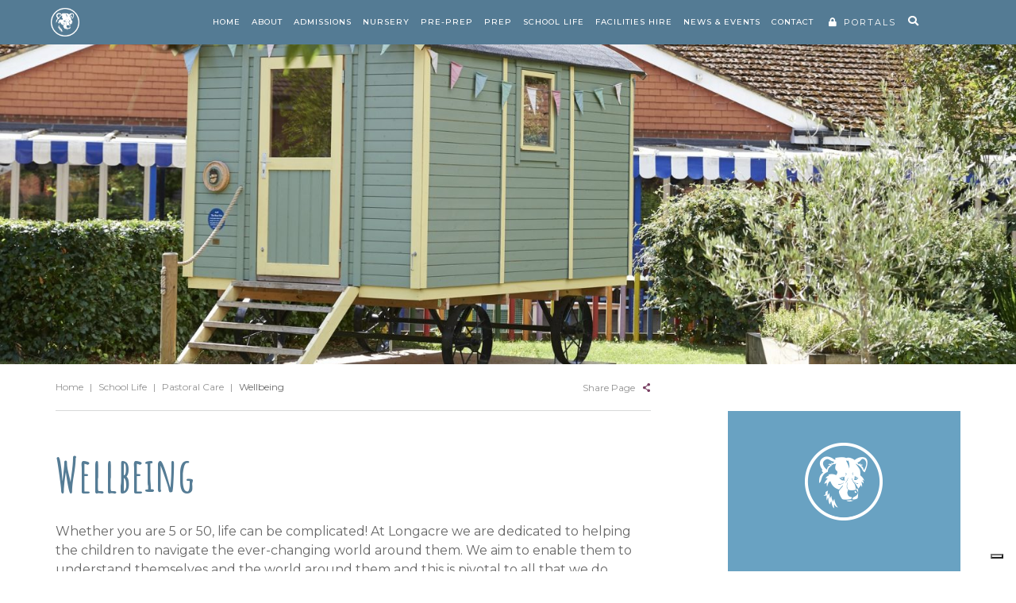

--- FILE ---
content_type: text/html; charset=UTF-8
request_url: https://www.longacre.surrey.sch.uk/school-life/pastoral-care/well-being/
body_size: 23242
content:
<!DOCTYPE html>

<html dir="ltr" lang="en-GB" prefix="og: https://ogp.me/ns#" class="no-js no-svg">

<head><meta charset="UTF-8"><script>if(navigator.userAgent.match(/MSIE|Internet Explorer/i)||navigator.userAgent.match(/Trident\/7\..*?rv:11/i)){var href=document.location.href;if(!href.match(/[?&]nowprocket/)){if(href.indexOf("?")==-1){if(href.indexOf("#")==-1){document.location.href=href+"?nowprocket=1"}else{document.location.href=href.replace("#","?nowprocket=1#")}}else{if(href.indexOf("#")==-1){document.location.href=href+"&nowprocket=1"}else{document.location.href=href.replace("#","&nowprocket=1#")}}}}</script><script>(()=>{class RocketLazyLoadScripts{constructor(){this.v="2.0.4",this.userEvents=["keydown","keyup","mousedown","mouseup","mousemove","mouseover","mouseout","touchmove","touchstart","touchend","touchcancel","wheel","click","dblclick","input"],this.attributeEvents=["onblur","onclick","oncontextmenu","ondblclick","onfocus","onmousedown","onmouseenter","onmouseleave","onmousemove","onmouseout","onmouseover","onmouseup","onmousewheel","onscroll","onsubmit"]}async t(){this.i(),this.o(),/iP(ad|hone)/.test(navigator.userAgent)&&this.h(),this.u(),this.l(this),this.m(),this.k(this),this.p(this),this._(),await Promise.all([this.R(),this.L()]),this.lastBreath=Date.now(),this.S(this),this.P(),this.D(),this.O(),this.M(),await this.C(this.delayedScripts.normal),await this.C(this.delayedScripts.defer),await this.C(this.delayedScripts.async),await this.T(),await this.F(),await this.j(),await this.A(),window.dispatchEvent(new Event("rocket-allScriptsLoaded")),this.everythingLoaded=!0,this.lastTouchEnd&&await new Promise(t=>setTimeout(t,500-Date.now()+this.lastTouchEnd)),this.I(),this.H(),this.U(),this.W()}i(){this.CSPIssue=sessionStorage.getItem("rocketCSPIssue"),document.addEventListener("securitypolicyviolation",t=>{this.CSPIssue||"script-src-elem"!==t.violatedDirective||"data"!==t.blockedURI||(this.CSPIssue=!0,sessionStorage.setItem("rocketCSPIssue",!0))},{isRocket:!0})}o(){window.addEventListener("pageshow",t=>{this.persisted=t.persisted,this.realWindowLoadedFired=!0},{isRocket:!0}),window.addEventListener("pagehide",()=>{this.onFirstUserAction=null},{isRocket:!0})}h(){let t;function e(e){t=e}window.addEventListener("touchstart",e,{isRocket:!0}),window.addEventListener("touchend",function i(o){o.changedTouches[0]&&t.changedTouches[0]&&Math.abs(o.changedTouches[0].pageX-t.changedTouches[0].pageX)<10&&Math.abs(o.changedTouches[0].pageY-t.changedTouches[0].pageY)<10&&o.timeStamp-t.timeStamp<200&&(window.removeEventListener("touchstart",e,{isRocket:!0}),window.removeEventListener("touchend",i,{isRocket:!0}),"INPUT"===o.target.tagName&&"text"===o.target.type||(o.target.dispatchEvent(new TouchEvent("touchend",{target:o.target,bubbles:!0})),o.target.dispatchEvent(new MouseEvent("mouseover",{target:o.target,bubbles:!0})),o.target.dispatchEvent(new PointerEvent("click",{target:o.target,bubbles:!0,cancelable:!0,detail:1,clientX:o.changedTouches[0].clientX,clientY:o.changedTouches[0].clientY})),event.preventDefault()))},{isRocket:!0})}q(t){this.userActionTriggered||("mousemove"!==t.type||this.firstMousemoveIgnored?"keyup"===t.type||"mouseover"===t.type||"mouseout"===t.type||(this.userActionTriggered=!0,this.onFirstUserAction&&this.onFirstUserAction()):this.firstMousemoveIgnored=!0),"click"===t.type&&t.preventDefault(),t.stopPropagation(),t.stopImmediatePropagation(),"touchstart"===this.lastEvent&&"touchend"===t.type&&(this.lastTouchEnd=Date.now()),"click"===t.type&&(this.lastTouchEnd=0),this.lastEvent=t.type,t.composedPath&&t.composedPath()[0].getRootNode()instanceof ShadowRoot&&(t.rocketTarget=t.composedPath()[0]),this.savedUserEvents.push(t)}u(){this.savedUserEvents=[],this.userEventHandler=this.q.bind(this),this.userEvents.forEach(t=>window.addEventListener(t,this.userEventHandler,{passive:!1,isRocket:!0})),document.addEventListener("visibilitychange",this.userEventHandler,{isRocket:!0})}U(){this.userEvents.forEach(t=>window.removeEventListener(t,this.userEventHandler,{passive:!1,isRocket:!0})),document.removeEventListener("visibilitychange",this.userEventHandler,{isRocket:!0}),this.savedUserEvents.forEach(t=>{(t.rocketTarget||t.target).dispatchEvent(new window[t.constructor.name](t.type,t))})}m(){const t="return false",e=Array.from(this.attributeEvents,t=>"data-rocket-"+t),i="["+this.attributeEvents.join("],[")+"]",o="[data-rocket-"+this.attributeEvents.join("],[data-rocket-")+"]",s=(e,i,o)=>{o&&o!==t&&(e.setAttribute("data-rocket-"+i,o),e["rocket"+i]=new Function("event",o),e.setAttribute(i,t))};new MutationObserver(t=>{for(const n of t)"attributes"===n.type&&(n.attributeName.startsWith("data-rocket-")||this.everythingLoaded?n.attributeName.startsWith("data-rocket-")&&this.everythingLoaded&&this.N(n.target,n.attributeName.substring(12)):s(n.target,n.attributeName,n.target.getAttribute(n.attributeName))),"childList"===n.type&&n.addedNodes.forEach(t=>{if(t.nodeType===Node.ELEMENT_NODE)if(this.everythingLoaded)for(const i of[t,...t.querySelectorAll(o)])for(const t of i.getAttributeNames())e.includes(t)&&this.N(i,t.substring(12));else for(const e of[t,...t.querySelectorAll(i)])for(const t of e.getAttributeNames())this.attributeEvents.includes(t)&&s(e,t,e.getAttribute(t))})}).observe(document,{subtree:!0,childList:!0,attributeFilter:[...this.attributeEvents,...e]})}I(){this.attributeEvents.forEach(t=>{document.querySelectorAll("[data-rocket-"+t+"]").forEach(e=>{this.N(e,t)})})}N(t,e){const i=t.getAttribute("data-rocket-"+e);i&&(t.setAttribute(e,i),t.removeAttribute("data-rocket-"+e))}k(t){Object.defineProperty(HTMLElement.prototype,"onclick",{get(){return this.rocketonclick||null},set(e){this.rocketonclick=e,this.setAttribute(t.everythingLoaded?"onclick":"data-rocket-onclick","this.rocketonclick(event)")}})}S(t){function e(e,i){let o=e[i];e[i]=null,Object.defineProperty(e,i,{get:()=>o,set(s){t.everythingLoaded?o=s:e["rocket"+i]=o=s}})}e(document,"onreadystatechange"),e(window,"onload"),e(window,"onpageshow");try{Object.defineProperty(document,"readyState",{get:()=>t.rocketReadyState,set(e){t.rocketReadyState=e},configurable:!0}),document.readyState="loading"}catch(t){console.log("WPRocket DJE readyState conflict, bypassing")}}l(t){this.originalAddEventListener=EventTarget.prototype.addEventListener,this.originalRemoveEventListener=EventTarget.prototype.removeEventListener,this.savedEventListeners=[],EventTarget.prototype.addEventListener=function(e,i,o){o&&o.isRocket||!t.B(e,this)&&!t.userEvents.includes(e)||t.B(e,this)&&!t.userActionTriggered||e.startsWith("rocket-")||t.everythingLoaded?t.originalAddEventListener.call(this,e,i,o):(t.savedEventListeners.push({target:this,remove:!1,type:e,func:i,options:o}),"mouseenter"!==e&&"mouseleave"!==e||t.originalAddEventListener.call(this,e,t.savedUserEvents.push,o))},EventTarget.prototype.removeEventListener=function(e,i,o){o&&o.isRocket||!t.B(e,this)&&!t.userEvents.includes(e)||t.B(e,this)&&!t.userActionTriggered||e.startsWith("rocket-")||t.everythingLoaded?t.originalRemoveEventListener.call(this,e,i,o):t.savedEventListeners.push({target:this,remove:!0,type:e,func:i,options:o})}}J(t,e){this.savedEventListeners=this.savedEventListeners.filter(i=>{let o=i.type,s=i.target||window;return e!==o||t!==s||(this.B(o,s)&&(i.type="rocket-"+o),this.$(i),!1)})}H(){EventTarget.prototype.addEventListener=this.originalAddEventListener,EventTarget.prototype.removeEventListener=this.originalRemoveEventListener,this.savedEventListeners.forEach(t=>this.$(t))}$(t){t.remove?this.originalRemoveEventListener.call(t.target,t.type,t.func,t.options):this.originalAddEventListener.call(t.target,t.type,t.func,t.options)}p(t){let e;function i(e){return t.everythingLoaded?e:e.split(" ").map(t=>"load"===t||t.startsWith("load.")?"rocket-jquery-load":t).join(" ")}function o(o){function s(e){const s=o.fn[e];o.fn[e]=o.fn.init.prototype[e]=function(){return this[0]===window&&t.userActionTriggered&&("string"==typeof arguments[0]||arguments[0]instanceof String?arguments[0]=i(arguments[0]):"object"==typeof arguments[0]&&Object.keys(arguments[0]).forEach(t=>{const e=arguments[0][t];delete arguments[0][t],arguments[0][i(t)]=e})),s.apply(this,arguments),this}}if(o&&o.fn&&!t.allJQueries.includes(o)){const e={DOMContentLoaded:[],"rocket-DOMContentLoaded":[]};for(const t in e)document.addEventListener(t,()=>{e[t].forEach(t=>t())},{isRocket:!0});o.fn.ready=o.fn.init.prototype.ready=function(i){function s(){parseInt(o.fn.jquery)>2?setTimeout(()=>i.bind(document)(o)):i.bind(document)(o)}return"function"==typeof i&&(t.realDomReadyFired?!t.userActionTriggered||t.fauxDomReadyFired?s():e["rocket-DOMContentLoaded"].push(s):e.DOMContentLoaded.push(s)),o([])},s("on"),s("one"),s("off"),t.allJQueries.push(o)}e=o}t.allJQueries=[],o(window.jQuery),Object.defineProperty(window,"jQuery",{get:()=>e,set(t){o(t)}})}P(){const t=new Map;document.write=document.writeln=function(e){const i=document.currentScript,o=document.createRange(),s=i.parentElement;let n=t.get(i);void 0===n&&(n=i.nextSibling,t.set(i,n));const c=document.createDocumentFragment();o.setStart(c,0),c.appendChild(o.createContextualFragment(e)),s.insertBefore(c,n)}}async R(){return new Promise(t=>{this.userActionTriggered?t():this.onFirstUserAction=t})}async L(){return new Promise(t=>{document.addEventListener("DOMContentLoaded",()=>{this.realDomReadyFired=!0,t()},{isRocket:!0})})}async j(){return this.realWindowLoadedFired?Promise.resolve():new Promise(t=>{window.addEventListener("load",t,{isRocket:!0})})}M(){this.pendingScripts=[];this.scriptsMutationObserver=new MutationObserver(t=>{for(const e of t)e.addedNodes.forEach(t=>{"SCRIPT"!==t.tagName||t.noModule||t.isWPRocket||this.pendingScripts.push({script:t,promise:new Promise(e=>{const i=()=>{const i=this.pendingScripts.findIndex(e=>e.script===t);i>=0&&this.pendingScripts.splice(i,1),e()};t.addEventListener("load",i,{isRocket:!0}),t.addEventListener("error",i,{isRocket:!0}),setTimeout(i,1e3)})})})}),this.scriptsMutationObserver.observe(document,{childList:!0,subtree:!0})}async F(){await this.X(),this.pendingScripts.length?(await this.pendingScripts[0].promise,await this.F()):this.scriptsMutationObserver.disconnect()}D(){this.delayedScripts={normal:[],async:[],defer:[]},document.querySelectorAll("script[type$=rocketlazyloadscript]").forEach(t=>{t.hasAttribute("data-rocket-src")?t.hasAttribute("async")&&!1!==t.async?this.delayedScripts.async.push(t):t.hasAttribute("defer")&&!1!==t.defer||"module"===t.getAttribute("data-rocket-type")?this.delayedScripts.defer.push(t):this.delayedScripts.normal.push(t):this.delayedScripts.normal.push(t)})}async _(){await this.L();let t=[];document.querySelectorAll("script[type$=rocketlazyloadscript][data-rocket-src]").forEach(e=>{let i=e.getAttribute("data-rocket-src");if(i&&!i.startsWith("data:")){i.startsWith("//")&&(i=location.protocol+i);try{const o=new URL(i).origin;o!==location.origin&&t.push({src:o,crossOrigin:e.crossOrigin||"module"===e.getAttribute("data-rocket-type")})}catch(t){}}}),t=[...new Map(t.map(t=>[JSON.stringify(t),t])).values()],this.Y(t,"preconnect")}async G(t){if(await this.K(),!0!==t.noModule||!("noModule"in HTMLScriptElement.prototype))return new Promise(e=>{let i;function o(){(i||t).setAttribute("data-rocket-status","executed"),e()}try{if(navigator.userAgent.includes("Firefox/")||""===navigator.vendor||this.CSPIssue)i=document.createElement("script"),[...t.attributes].forEach(t=>{let e=t.nodeName;"type"!==e&&("data-rocket-type"===e&&(e="type"),"data-rocket-src"===e&&(e="src"),i.setAttribute(e,t.nodeValue))}),t.text&&(i.text=t.text),t.nonce&&(i.nonce=t.nonce),i.hasAttribute("src")?(i.addEventListener("load",o,{isRocket:!0}),i.addEventListener("error",()=>{i.setAttribute("data-rocket-status","failed-network"),e()},{isRocket:!0}),setTimeout(()=>{i.isConnected||e()},1)):(i.text=t.text,o()),i.isWPRocket=!0,t.parentNode.replaceChild(i,t);else{const i=t.getAttribute("data-rocket-type"),s=t.getAttribute("data-rocket-src");i?(t.type=i,t.removeAttribute("data-rocket-type")):t.removeAttribute("type"),t.addEventListener("load",o,{isRocket:!0}),t.addEventListener("error",i=>{this.CSPIssue&&i.target.src.startsWith("data:")?(console.log("WPRocket: CSP fallback activated"),t.removeAttribute("src"),this.G(t).then(e)):(t.setAttribute("data-rocket-status","failed-network"),e())},{isRocket:!0}),s?(t.fetchPriority="high",t.removeAttribute("data-rocket-src"),t.src=s):t.src="data:text/javascript;base64,"+window.btoa(unescape(encodeURIComponent(t.text)))}}catch(i){t.setAttribute("data-rocket-status","failed-transform"),e()}});t.setAttribute("data-rocket-status","skipped")}async C(t){const e=t.shift();return e?(e.isConnected&&await this.G(e),this.C(t)):Promise.resolve()}O(){this.Y([...this.delayedScripts.normal,...this.delayedScripts.defer,...this.delayedScripts.async],"preload")}Y(t,e){this.trash=this.trash||[];let i=!0;var o=document.createDocumentFragment();t.forEach(t=>{const s=t.getAttribute&&t.getAttribute("data-rocket-src")||t.src;if(s&&!s.startsWith("data:")){const n=document.createElement("link");n.href=s,n.rel=e,"preconnect"!==e&&(n.as="script",n.fetchPriority=i?"high":"low"),t.getAttribute&&"module"===t.getAttribute("data-rocket-type")&&(n.crossOrigin=!0),t.crossOrigin&&(n.crossOrigin=t.crossOrigin),t.integrity&&(n.integrity=t.integrity),t.nonce&&(n.nonce=t.nonce),o.appendChild(n),this.trash.push(n),i=!1}}),document.head.appendChild(o)}W(){this.trash.forEach(t=>t.remove())}async T(){try{document.readyState="interactive"}catch(t){}this.fauxDomReadyFired=!0;try{await this.K(),this.J(document,"readystatechange"),document.dispatchEvent(new Event("rocket-readystatechange")),await this.K(),document.rocketonreadystatechange&&document.rocketonreadystatechange(),await this.K(),this.J(document,"DOMContentLoaded"),document.dispatchEvent(new Event("rocket-DOMContentLoaded")),await this.K(),this.J(window,"DOMContentLoaded"),window.dispatchEvent(new Event("rocket-DOMContentLoaded"))}catch(t){console.error(t)}}async A(){try{document.readyState="complete"}catch(t){}try{await this.K(),this.J(document,"readystatechange"),document.dispatchEvent(new Event("rocket-readystatechange")),await this.K(),document.rocketonreadystatechange&&document.rocketonreadystatechange(),await this.K(),this.J(window,"load"),window.dispatchEvent(new Event("rocket-load")),await this.K(),window.rocketonload&&window.rocketonload(),await this.K(),this.allJQueries.forEach(t=>t(window).trigger("rocket-jquery-load")),await this.K(),this.J(window,"pageshow");const t=new Event("rocket-pageshow");t.persisted=this.persisted,window.dispatchEvent(t),await this.K(),window.rocketonpageshow&&window.rocketonpageshow({persisted:this.persisted})}catch(t){console.error(t)}}async K(){Date.now()-this.lastBreath>45&&(await this.X(),this.lastBreath=Date.now())}async X(){return document.hidden?new Promise(t=>setTimeout(t)):new Promise(t=>requestAnimationFrame(t))}B(t,e){return e===document&&"readystatechange"===t||(e===document&&"DOMContentLoaded"===t||(e===window&&"DOMContentLoaded"===t||(e===window&&"load"===t||e===window&&"pageshow"===t)))}static run(){(new RocketLazyLoadScripts).t()}}RocketLazyLoadScripts.run()})();</script>

	

	<meta name="viewport" content="width=device-width, initial-scale=1">

	<meta http-equiv="X-UA-Compatible" content="IE=edge" />

	<link href="https://www.longacre.surrey.sch.uk/wp-content/themes/schoolcms/images/favicon.png" rel="shortcut icon">

	<link rel="profile" href="http://gmpg.org/xfn/11">



	<title>Wellbeing | Independent School, Surrey | Longacre School</title>
<link data-rocket-preload as="style" href="https://fonts.googleapis.com/css2?family=Amatic+SC:wght@400;700&#038;family=Montserrat:ital,wght@0,300;0,400;0,500;0,600;0,700;1,300;1,400;1,500;1,600;1,700&#038;display=swap" rel="preload">
<link data-rocket-preload as="style" href="https://fonts.googleapis.com/css?family=Open%20Sans%3A300italic%2C400italic%2C600italic%2C300%2C400%2C600%7CCrimson%20Pro%3A400%2C700&#038;subset=latin%2Clatin-ext&#038;display=swap" rel="preload">
<link href="https://fonts.googleapis.com/css2?family=Amatic+SC:wght@400;700&#038;family=Montserrat:ital,wght@0,300;0,400;0,500;0,600;0,700;1,300;1,400;1,500;1,600;1,700&#038;display=swap" media="print" onload="this.media=&#039;all&#039;" rel="stylesheet">
<noscript data-wpr-hosted-gf-parameters=""><link rel="stylesheet" href="https://fonts.googleapis.com/css2?family=Amatic+SC:wght@400;700&#038;family=Montserrat:ital,wght@0,300;0,400;0,500;0,600;0,700;1,300;1,400;1,500;1,600;1,700&#038;display=swap"></noscript>
<link href="https://fonts.googleapis.com/css?family=Open%20Sans%3A300italic%2C400italic%2C600italic%2C300%2C400%2C600%7CCrimson%20Pro%3A400%2C700&#038;subset=latin%2Clatin-ext&#038;display=swap" media="print" onload="this.media=&#039;all&#039;" rel="stylesheet">
<noscript data-wpr-hosted-gf-parameters=""><link rel="stylesheet" href="https://fonts.googleapis.com/css?family=Open%20Sans%3A300italic%2C400italic%2C600italic%2C300%2C400%2C600%7CCrimson%20Pro%3A400%2C700&#038;subset=latin%2Clatin-ext&#038;display=swap"></noscript>

		<!-- All in One SEO Pro 4.9.3 - aioseo.com -->
	<meta name="description" content="Whether you are 5 or 50, life can be complicated! At Longacre we are dedicated to helping the children to navigate the ever-changing world around them." />
	<meta name="robots" content="max-image-preview:large" />
	<link rel="canonical" href="https://www.longacre.surrey.sch.uk/school-life/pastoral-care/well-being/" />
	<meta name="generator" content="All in One SEO Pro (AIOSEO) 4.9.3" />
		<meta property="og:locale" content="en_GB" />
		<meta property="og:site_name" content="Longacre School | Co-educational Prep School in Guilford, Surrey" />
		<meta property="og:type" content="website" />
		<meta property="og:title" content="Wellbeing | Independent School, Surrey | Longacre School" />
		<meta property="og:description" content="Whether you are 5 or 50, life can be complicated! At Longacre we are dedicated to helping the children to navigate the ever-changing world around them." />
		<meta property="og:url" content="https://www.longacre.surrey.sch.uk/school-life/pastoral-care/well-being/" />
		<meta property="og:image" content="https://longac51.vm001.innermedia.co.uk/wp-content/uploads/2021/03/About-page-banner-option-2.jpg" />
		<meta property="og:image:secure_url" content="https://longac51.vm001.innermedia.co.uk/wp-content/uploads/2021/03/About-page-banner-option-2.jpg" />
		<meta name="twitter:card" content="summary" />
		<meta name="twitter:title" content="Wellbeing | Independent School, Surrey | Longacre School" />
		<meta name="twitter:description" content="Whether you are 5 or 50, life can be complicated! At Longacre we are dedicated to helping the children to navigate the ever-changing world around them." />
		<meta name="twitter:image" content="http://longac51.vm001.innermedia.co.uk/wp-content/uploads/2021/03/About-page-banner-option-2.jpg" />
		<script type="application/ld+json" class="aioseo-schema">
			{"@context":"https:\/\/schema.org","@graph":[{"@type":"BreadcrumbList","@id":"https:\/\/www.longacre.surrey.sch.uk\/school-life\/pastoral-care\/well-being\/#breadcrumblist","itemListElement":[{"@type":"ListItem","@id":"https:\/\/www.longacre.surrey.sch.uk#listItem","position":1,"name":"Home","item":"https:\/\/www.longacre.surrey.sch.uk","nextItem":{"@type":"ListItem","@id":"https:\/\/www.longacre.surrey.sch.uk\/school-life\/#listItem","name":"School Life"}},{"@type":"ListItem","@id":"https:\/\/www.longacre.surrey.sch.uk\/school-life\/#listItem","position":2,"name":"School Life","item":"https:\/\/www.longacre.surrey.sch.uk\/school-life\/","nextItem":{"@type":"ListItem","@id":"https:\/\/www.longacre.surrey.sch.uk\/school-life\/pastoral-care\/#listItem","name":"Pastoral Care"},"previousItem":{"@type":"ListItem","@id":"https:\/\/www.longacre.surrey.sch.uk#listItem","name":"Home"}},{"@type":"ListItem","@id":"https:\/\/www.longacre.surrey.sch.uk\/school-life\/pastoral-care\/#listItem","position":3,"name":"Pastoral Care","item":"https:\/\/www.longacre.surrey.sch.uk\/school-life\/pastoral-care\/","nextItem":{"@type":"ListItem","@id":"https:\/\/www.longacre.surrey.sch.uk\/school-life\/pastoral-care\/well-being\/#listItem","name":"Wellbeing"},"previousItem":{"@type":"ListItem","@id":"https:\/\/www.longacre.surrey.sch.uk\/school-life\/#listItem","name":"School Life"}},{"@type":"ListItem","@id":"https:\/\/www.longacre.surrey.sch.uk\/school-life\/pastoral-care\/well-being\/#listItem","position":4,"name":"Wellbeing","previousItem":{"@type":"ListItem","@id":"https:\/\/www.longacre.surrey.sch.uk\/school-life\/pastoral-care\/#listItem","name":"Pastoral Care"}}]},{"@type":"Organization","@id":"https:\/\/www.longacre.surrey.sch.uk\/#organization","name":"Longacre School","description":"A co-educational day school and nursery for children aged 2 to 11 in the heart of the Surrey Hills","url":"https:\/\/www.longacre.surrey.sch.uk\/","email":"office@longacreschool.co.uk","telephone":"+441483893225","logo":{"@type":"ImageObject","url":"https:\/\/www.longacre.surrey.sch.uk\/wp-content\/uploads\/2025\/09\/Longacre-School-logo-Longacre-2021.avif","@id":"https:\/\/www.longacre.surrey.sch.uk\/school-life\/pastoral-care\/well-being\/#organizationLogo","width":280,"height":175},"image":{"@id":"https:\/\/www.longacre.surrey.sch.uk\/school-life\/pastoral-care\/well-being\/#organizationLogo"},"address":{"@id":"https:\/\/www.longacre.surrey.sch.uk\/#postaladdress","@type":"PostalAddress","streetAddress":"Hullbrook Lane, Shamley Green","postalCode":"GU5 0NQ","addressLocality":"Guildford","addressRegion":"Surrey","addressCountry":"GB"}},{"@type":"WebPage","@id":"https:\/\/www.longacre.surrey.sch.uk\/school-life\/pastoral-care\/well-being\/#webpage","url":"https:\/\/www.longacre.surrey.sch.uk\/school-life\/pastoral-care\/well-being\/","name":"Wellbeing | Independent School, Surrey | Longacre School","description":"Whether you are 5 or 50, life can be complicated! At Longacre we are dedicated to helping the children to navigate the ever-changing world around them.","inLanguage":"en-GB","isPartOf":{"@id":"https:\/\/www.longacre.surrey.sch.uk\/#website"},"breadcrumb":{"@id":"https:\/\/www.longacre.surrey.sch.uk\/school-life\/pastoral-care\/well-being\/#breadcrumblist"},"datePublished":"2021-03-07T13:06:26+00:00","dateModified":"2025-09-17T16:08:35+01:00"},{"@type":"WebSite","@id":"https:\/\/www.longacre.surrey.sch.uk\/#website","url":"https:\/\/www.longacre.surrey.sch.uk\/","name":"Longacre School","description":"Co-educational Prep School in Guilford, Surrey","inLanguage":"en-GB","publisher":{"@id":"https:\/\/www.longacre.surrey.sch.uk\/#organization"}}]}
		</script>
		<!-- All in One SEO Pro -->

<link rel='dns-prefetch' href='//cdn.iubenda.com' />
<link rel='dns-prefetch' href='//static.addtoany.com' />
<link rel='dns-prefetch' href='//maxcdn.bootstrapcdn.com' />
<link rel='dns-prefetch' href='//use.fontawesome.com' />
<link rel='dns-prefetch' href='//fonts.googleapis.com' />
<link href='https://fonts.gstatic.com' crossorigin rel='preconnect' />
<link rel="alternate" title="oEmbed (JSON)" type="application/json+oembed" href="https://www.longacre.surrey.sch.uk/wp-json/oembed/1.0/embed?url=https%3A%2F%2Fwww.longacre.surrey.sch.uk%2Fschool-life%2Fpastoral-care%2Fwell-being%2F" />
<link rel="alternate" title="oEmbed (XML)" type="text/xml+oembed" href="https://www.longacre.surrey.sch.uk/wp-json/oembed/1.0/embed?url=https%3A%2F%2Fwww.longacre.surrey.sch.uk%2Fschool-life%2Fpastoral-care%2Fwell-being%2F&#038;format=xml" />
<style id='wp-img-auto-sizes-contain-inline-css' type='text/css'>
img:is([sizes=auto i],[sizes^="auto," i]){contain-intrinsic-size:3000px 1500px}
/*# sourceURL=wp-img-auto-sizes-contain-inline-css */
</style>
<link rel='stylesheet' id='sbi_styles-css' href='https://www.longacre.surrey.sch.uk/wp-content/plugins/instagram-feed/css/sbi-styles.min.css?ver=6.10.0' type='text/css' media='all' />
<style id='wp-emoji-styles-inline-css' type='text/css'>

	img.wp-smiley, img.emoji {
		display: inline !important;
		border: none !important;
		box-shadow: none !important;
		height: 1em !important;
		width: 1em !important;
		margin: 0 0.07em !important;
		vertical-align: -0.1em !important;
		background: none !important;
		padding: 0 !important;
	}
/*# sourceURL=wp-emoji-styles-inline-css */
</style>
<style id='wp-block-library-inline-css' type='text/css'>
:root{--wp-block-synced-color:#7a00df;--wp-block-synced-color--rgb:122,0,223;--wp-bound-block-color:var(--wp-block-synced-color);--wp-editor-canvas-background:#ddd;--wp-admin-theme-color:#007cba;--wp-admin-theme-color--rgb:0,124,186;--wp-admin-theme-color-darker-10:#006ba1;--wp-admin-theme-color-darker-10--rgb:0,107,160.5;--wp-admin-theme-color-darker-20:#005a87;--wp-admin-theme-color-darker-20--rgb:0,90,135;--wp-admin-border-width-focus:2px}@media (min-resolution:192dpi){:root{--wp-admin-border-width-focus:1.5px}}.wp-element-button{cursor:pointer}:root .has-very-light-gray-background-color{background-color:#eee}:root .has-very-dark-gray-background-color{background-color:#313131}:root .has-very-light-gray-color{color:#eee}:root .has-very-dark-gray-color{color:#313131}:root .has-vivid-green-cyan-to-vivid-cyan-blue-gradient-background{background:linear-gradient(135deg,#00d084,#0693e3)}:root .has-purple-crush-gradient-background{background:linear-gradient(135deg,#34e2e4,#4721fb 50%,#ab1dfe)}:root .has-hazy-dawn-gradient-background{background:linear-gradient(135deg,#faaca8,#dad0ec)}:root .has-subdued-olive-gradient-background{background:linear-gradient(135deg,#fafae1,#67a671)}:root .has-atomic-cream-gradient-background{background:linear-gradient(135deg,#fdd79a,#004a59)}:root .has-nightshade-gradient-background{background:linear-gradient(135deg,#330968,#31cdcf)}:root .has-midnight-gradient-background{background:linear-gradient(135deg,#020381,#2874fc)}:root{--wp--preset--font-size--normal:16px;--wp--preset--font-size--huge:42px}.has-regular-font-size{font-size:1em}.has-larger-font-size{font-size:2.625em}.has-normal-font-size{font-size:var(--wp--preset--font-size--normal)}.has-huge-font-size{font-size:var(--wp--preset--font-size--huge)}.has-text-align-center{text-align:center}.has-text-align-left{text-align:left}.has-text-align-right{text-align:right}.has-fit-text{white-space:nowrap!important}#end-resizable-editor-section{display:none}.aligncenter{clear:both}.items-justified-left{justify-content:flex-start}.items-justified-center{justify-content:center}.items-justified-right{justify-content:flex-end}.items-justified-space-between{justify-content:space-between}.screen-reader-text{border:0;clip-path:inset(50%);height:1px;margin:-1px;overflow:hidden;padding:0;position:absolute;width:1px;word-wrap:normal!important}.screen-reader-text:focus{background-color:#ddd;clip-path:none;color:#444;display:block;font-size:1em;height:auto;left:5px;line-height:normal;padding:15px 23px 14px;text-decoration:none;top:5px;width:auto;z-index:100000}html :where(.has-border-color){border-style:solid}html :where([style*=border-top-color]){border-top-style:solid}html :where([style*=border-right-color]){border-right-style:solid}html :where([style*=border-bottom-color]){border-bottom-style:solid}html :where([style*=border-left-color]){border-left-style:solid}html :where([style*=border-width]){border-style:solid}html :where([style*=border-top-width]){border-top-style:solid}html :where([style*=border-right-width]){border-right-style:solid}html :where([style*=border-bottom-width]){border-bottom-style:solid}html :where([style*=border-left-width]){border-left-style:solid}html :where(img[class*=wp-image-]){height:auto;max-width:100%}:where(figure){margin:0 0 1em}html :where(.is-position-sticky){--wp-admin--admin-bar--position-offset:var(--wp-admin--admin-bar--height,0px)}@media screen and (max-width:600px){html :where(.is-position-sticky){--wp-admin--admin-bar--position-offset:0px}}

/*# sourceURL=wp-block-library-inline-css */
</style><style id='global-styles-inline-css' type='text/css'>
:root{--wp--preset--aspect-ratio--square: 1;--wp--preset--aspect-ratio--4-3: 4/3;--wp--preset--aspect-ratio--3-4: 3/4;--wp--preset--aspect-ratio--3-2: 3/2;--wp--preset--aspect-ratio--2-3: 2/3;--wp--preset--aspect-ratio--16-9: 16/9;--wp--preset--aspect-ratio--9-16: 9/16;--wp--preset--color--black: #000000;--wp--preset--color--cyan-bluish-gray: #abb8c3;--wp--preset--color--white: #ffffff;--wp--preset--color--pale-pink: #f78da7;--wp--preset--color--vivid-red: #cf2e2e;--wp--preset--color--luminous-vivid-orange: #ff6900;--wp--preset--color--luminous-vivid-amber: #fcb900;--wp--preset--color--light-green-cyan: #7bdcb5;--wp--preset--color--vivid-green-cyan: #00d084;--wp--preset--color--pale-cyan-blue: #8ed1fc;--wp--preset--color--vivid-cyan-blue: #0693e3;--wp--preset--color--vivid-purple: #9b51e0;--wp--preset--gradient--vivid-cyan-blue-to-vivid-purple: linear-gradient(135deg,rgb(6,147,227) 0%,rgb(155,81,224) 100%);--wp--preset--gradient--light-green-cyan-to-vivid-green-cyan: linear-gradient(135deg,rgb(122,220,180) 0%,rgb(0,208,130) 100%);--wp--preset--gradient--luminous-vivid-amber-to-luminous-vivid-orange: linear-gradient(135deg,rgb(252,185,0) 0%,rgb(255,105,0) 100%);--wp--preset--gradient--luminous-vivid-orange-to-vivid-red: linear-gradient(135deg,rgb(255,105,0) 0%,rgb(207,46,46) 100%);--wp--preset--gradient--very-light-gray-to-cyan-bluish-gray: linear-gradient(135deg,rgb(238,238,238) 0%,rgb(169,184,195) 100%);--wp--preset--gradient--cool-to-warm-spectrum: linear-gradient(135deg,rgb(74,234,220) 0%,rgb(151,120,209) 20%,rgb(207,42,186) 40%,rgb(238,44,130) 60%,rgb(251,105,98) 80%,rgb(254,248,76) 100%);--wp--preset--gradient--blush-light-purple: linear-gradient(135deg,rgb(255,206,236) 0%,rgb(152,150,240) 100%);--wp--preset--gradient--blush-bordeaux: linear-gradient(135deg,rgb(254,205,165) 0%,rgb(254,45,45) 50%,rgb(107,0,62) 100%);--wp--preset--gradient--luminous-dusk: linear-gradient(135deg,rgb(255,203,112) 0%,rgb(199,81,192) 50%,rgb(65,88,208) 100%);--wp--preset--gradient--pale-ocean: linear-gradient(135deg,rgb(255,245,203) 0%,rgb(182,227,212) 50%,rgb(51,167,181) 100%);--wp--preset--gradient--electric-grass: linear-gradient(135deg,rgb(202,248,128) 0%,rgb(113,206,126) 100%);--wp--preset--gradient--midnight: linear-gradient(135deg,rgb(2,3,129) 0%,rgb(40,116,252) 100%);--wp--preset--font-size--small: 13px;--wp--preset--font-size--medium: 20px;--wp--preset--font-size--large: 36px;--wp--preset--font-size--x-large: 42px;--wp--preset--spacing--20: 0.44rem;--wp--preset--spacing--30: 0.67rem;--wp--preset--spacing--40: 1rem;--wp--preset--spacing--50: 1.5rem;--wp--preset--spacing--60: 2.25rem;--wp--preset--spacing--70: 3.38rem;--wp--preset--spacing--80: 5.06rem;--wp--preset--shadow--natural: 6px 6px 9px rgba(0, 0, 0, 0.2);--wp--preset--shadow--deep: 12px 12px 50px rgba(0, 0, 0, 0.4);--wp--preset--shadow--sharp: 6px 6px 0px rgba(0, 0, 0, 0.2);--wp--preset--shadow--outlined: 6px 6px 0px -3px rgb(255, 255, 255), 6px 6px rgb(0, 0, 0);--wp--preset--shadow--crisp: 6px 6px 0px rgb(0, 0, 0);}:where(.is-layout-flex){gap: 0.5em;}:where(.is-layout-grid){gap: 0.5em;}body .is-layout-flex{display: flex;}.is-layout-flex{flex-wrap: wrap;align-items: center;}.is-layout-flex > :is(*, div){margin: 0;}body .is-layout-grid{display: grid;}.is-layout-grid > :is(*, div){margin: 0;}:where(.wp-block-columns.is-layout-flex){gap: 2em;}:where(.wp-block-columns.is-layout-grid){gap: 2em;}:where(.wp-block-post-template.is-layout-flex){gap: 1.25em;}:where(.wp-block-post-template.is-layout-grid){gap: 1.25em;}.has-black-color{color: var(--wp--preset--color--black) !important;}.has-cyan-bluish-gray-color{color: var(--wp--preset--color--cyan-bluish-gray) !important;}.has-white-color{color: var(--wp--preset--color--white) !important;}.has-pale-pink-color{color: var(--wp--preset--color--pale-pink) !important;}.has-vivid-red-color{color: var(--wp--preset--color--vivid-red) !important;}.has-luminous-vivid-orange-color{color: var(--wp--preset--color--luminous-vivid-orange) !important;}.has-luminous-vivid-amber-color{color: var(--wp--preset--color--luminous-vivid-amber) !important;}.has-light-green-cyan-color{color: var(--wp--preset--color--light-green-cyan) !important;}.has-vivid-green-cyan-color{color: var(--wp--preset--color--vivid-green-cyan) !important;}.has-pale-cyan-blue-color{color: var(--wp--preset--color--pale-cyan-blue) !important;}.has-vivid-cyan-blue-color{color: var(--wp--preset--color--vivid-cyan-blue) !important;}.has-vivid-purple-color{color: var(--wp--preset--color--vivid-purple) !important;}.has-black-background-color{background-color: var(--wp--preset--color--black) !important;}.has-cyan-bluish-gray-background-color{background-color: var(--wp--preset--color--cyan-bluish-gray) !important;}.has-white-background-color{background-color: var(--wp--preset--color--white) !important;}.has-pale-pink-background-color{background-color: var(--wp--preset--color--pale-pink) !important;}.has-vivid-red-background-color{background-color: var(--wp--preset--color--vivid-red) !important;}.has-luminous-vivid-orange-background-color{background-color: var(--wp--preset--color--luminous-vivid-orange) !important;}.has-luminous-vivid-amber-background-color{background-color: var(--wp--preset--color--luminous-vivid-amber) !important;}.has-light-green-cyan-background-color{background-color: var(--wp--preset--color--light-green-cyan) !important;}.has-vivid-green-cyan-background-color{background-color: var(--wp--preset--color--vivid-green-cyan) !important;}.has-pale-cyan-blue-background-color{background-color: var(--wp--preset--color--pale-cyan-blue) !important;}.has-vivid-cyan-blue-background-color{background-color: var(--wp--preset--color--vivid-cyan-blue) !important;}.has-vivid-purple-background-color{background-color: var(--wp--preset--color--vivid-purple) !important;}.has-black-border-color{border-color: var(--wp--preset--color--black) !important;}.has-cyan-bluish-gray-border-color{border-color: var(--wp--preset--color--cyan-bluish-gray) !important;}.has-white-border-color{border-color: var(--wp--preset--color--white) !important;}.has-pale-pink-border-color{border-color: var(--wp--preset--color--pale-pink) !important;}.has-vivid-red-border-color{border-color: var(--wp--preset--color--vivid-red) !important;}.has-luminous-vivid-orange-border-color{border-color: var(--wp--preset--color--luminous-vivid-orange) !important;}.has-luminous-vivid-amber-border-color{border-color: var(--wp--preset--color--luminous-vivid-amber) !important;}.has-light-green-cyan-border-color{border-color: var(--wp--preset--color--light-green-cyan) !important;}.has-vivid-green-cyan-border-color{border-color: var(--wp--preset--color--vivid-green-cyan) !important;}.has-pale-cyan-blue-border-color{border-color: var(--wp--preset--color--pale-cyan-blue) !important;}.has-vivid-cyan-blue-border-color{border-color: var(--wp--preset--color--vivid-cyan-blue) !important;}.has-vivid-purple-border-color{border-color: var(--wp--preset--color--vivid-purple) !important;}.has-vivid-cyan-blue-to-vivid-purple-gradient-background{background: var(--wp--preset--gradient--vivid-cyan-blue-to-vivid-purple) !important;}.has-light-green-cyan-to-vivid-green-cyan-gradient-background{background: var(--wp--preset--gradient--light-green-cyan-to-vivid-green-cyan) !important;}.has-luminous-vivid-amber-to-luminous-vivid-orange-gradient-background{background: var(--wp--preset--gradient--luminous-vivid-amber-to-luminous-vivid-orange) !important;}.has-luminous-vivid-orange-to-vivid-red-gradient-background{background: var(--wp--preset--gradient--luminous-vivid-orange-to-vivid-red) !important;}.has-very-light-gray-to-cyan-bluish-gray-gradient-background{background: var(--wp--preset--gradient--very-light-gray-to-cyan-bluish-gray) !important;}.has-cool-to-warm-spectrum-gradient-background{background: var(--wp--preset--gradient--cool-to-warm-spectrum) !important;}.has-blush-light-purple-gradient-background{background: var(--wp--preset--gradient--blush-light-purple) !important;}.has-blush-bordeaux-gradient-background{background: var(--wp--preset--gradient--blush-bordeaux) !important;}.has-luminous-dusk-gradient-background{background: var(--wp--preset--gradient--luminous-dusk) !important;}.has-pale-ocean-gradient-background{background: var(--wp--preset--gradient--pale-ocean) !important;}.has-electric-grass-gradient-background{background: var(--wp--preset--gradient--electric-grass) !important;}.has-midnight-gradient-background{background: var(--wp--preset--gradient--midnight) !important;}.has-small-font-size{font-size: var(--wp--preset--font-size--small) !important;}.has-medium-font-size{font-size: var(--wp--preset--font-size--medium) !important;}.has-large-font-size{font-size: var(--wp--preset--font-size--large) !important;}.has-x-large-font-size{font-size: var(--wp--preset--font-size--x-large) !important;}
/*# sourceURL=global-styles-inline-css */
</style>

<style id='classic-theme-styles-inline-css' type='text/css'>
/*! This file is auto-generated */
.wp-block-button__link{color:#fff;background-color:#32373c;border-radius:9999px;box-shadow:none;text-decoration:none;padding:calc(.667em + 2px) calc(1.333em + 2px);font-size:1.125em}.wp-block-file__button{background:#32373c;color:#fff;text-decoration:none}
/*# sourceURL=/wp-includes/css/classic-themes.min.css */
</style>
<link data-minify="1" rel='stylesheet' id='wpmf-gallery-popup-style-css' href='https://www.longacre.surrey.sch.uk/wp-content/cache/min/1/wp-content/plugins/wp-media-folder/assets/css/display-gallery/magnific-popup.css?ver=1768868685' type='text/css' media='all' />
<link data-minify="1" rel='stylesheet' id='ctf_styles-css' href='https://www.longacre.surrey.sch.uk/wp-content/cache/min/1/wp-content/plugins/custom-twitter-feeds-pro/css/ctf-styles.css?ver=1763657834' type='text/css' media='all' />
<link data-minify="1" rel='stylesheet' id='innermedia_vis_style-css' href='https://www.longacre.surrey.sch.uk/wp-content/cache/min/1/wp-content/plugins/innermedia-high-vis/styles/high-vis.css?ver=1763657834' type='text/css' media='all' />
<link data-minify="1" rel='stylesheet' id='innermedia_print_style-css' href='https://www.longacre.surrey.sch.uk/wp-content/cache/min/1/wp-content/plugins/innermedia-high-vis/styles/printer.css?ver=1763657834' type='text/css' media='all' />
<link rel='stylesheet' id='cff-css' href='https://www.longacre.surrey.sch.uk/wp-content/plugins/custom-facebook-feed/assets/css/cff-style.min.css?ver=4.3.4' type='text/css' media='all' />
<link data-minify="1" rel='stylesheet' id='sb-font-awesome-css' href='https://www.longacre.surrey.sch.uk/wp-content/cache/min/1/font-awesome/4.7.0/css/font-awesome.min.css?ver=1763657834' type='text/css' media='all' />
<link rel='stylesheet' id='bootstrap-style-css' href='https://www.longacre.surrey.sch.uk/wp-content/themes/schoolcms/css/bootstrap/bootstrap.min.css?ver=4.3.1' type='text/css' media='all' />
<link data-minify="1" rel='stylesheet' id='fontawesome-css' href='https://www.longacre.surrey.sch.uk/wp-content/cache/min/1/releases/v5.7.1/css/all.css?ver=1763657834' type='text/css' media='all' />
<link rel='stylesheet' id='owl-style-css' href='https://www.longacre.surrey.sch.uk/wp-content/themes/schoolcms/css/owl.carousel.min.css?ver=6.9' type='text/css' media='all' />
<link rel='stylesheet' id='fancybox-style-css' href='https://www.longacre.surrey.sch.uk/wp-content/themes/schoolcms/css/jquery.fancybox.min.css?ver=3.5.7' type='text/css' media='all' />
<link data-minify="1" rel='stylesheet' id='player-style-css' href='https://www.longacre.surrey.sch.uk/wp-content/cache/min/1/wp-content/themes/schoolcms/css/jquery.mb.vimeo_player.min.css?ver=1763657834' type='text/css' media='all' />


<link data-minify="1" rel='stylesheet' id='sc-style-css' href='https://www.longacre.surrey.sch.uk/wp-content/cache/min/1/wp-content/themes/schoolcms/style.css?ver=1763657834' type='text/css' media='all' />
<link rel='stylesheet' id='addtoany-css' href='https://www.longacre.surrey.sch.uk/wp-content/plugins/add-to-any/addtoany.min.css?ver=1.16' type='text/css' media='all' />

<script  type="text/javascript" class=" _iub_cs_skip" type="text/javascript" id="iubenda-head-inline-scripts-0">
/* <![CDATA[ */

var _iub = _iub || [];
_iub.csConfiguration = {"askConsentAtCookiePolicyUpdate":true,"enableTcf":true,"floatingPreferencesButtonDisplay":"bottom-right","googleAdditionalConsentMode":true,"lang":"en-GB","localConsentDomain":"longacre.surrey.sch.uk","perPurposeConsent":true,"siteId":3205612,"tcfPurposes":{"2":"consent_only","3":"consent_only","4":"consent_only","5":"consent_only","6":"consent_only","7":"consent_only","8":"consent_only","9":"consent_only","10":"consent_only"},"whitelabel":false,"cookiePolicyId":71171333, "banner":{ "acceptButtonColor":"#547B94","acceptButtonDisplay":true,"backgroundColor":"#F8F8F8","brandBackgroundColor":"#547B94","closeButtonDisplay":false,"customizeButtonColor":"#783F62","customizeButtonDisplay":true,"explicitWithdrawal":true,"listPurposes":true,"logo":"https://www.longacre.surrey.sch.uk/wp-content/themes/schoolcms/images/logo-icon.png","linksColor":"#547B94","position":"float-bottom-center","rejectButtonColor":"#547B94","rejectButtonDisplay":true,"textColor":"#676767","promptToAcceptOnBlockedElements": true }};

//# sourceURL=iubenda-head-inline-scripts-0
/* ]]> */
</script>
<script type="rocketlazyloadscript" data-minify="1"  data-rocket-type="text/javascript" class=" _iub_cs_skip" type="text/javascript" data-rocket-src="https://www.longacre.surrey.sch.uk/wp-content/cache/min/1/cs/tcf/stub-v2.js?ver=1763657834" id="iubenda-head-scripts-0-js" data-rocket-defer defer></script>
<script type="rocketlazyloadscript" data-minify="1"  data-rocket-type="text/javascript" class=" _iub_cs_skip" type="text/javascript" data-rocket-src="https://www.longacre.surrey.sch.uk/wp-content/cache/min/1/cs/tcf/safe-tcf-v2.js?ver=1763657834" id="iubenda-head-scripts-1-js" data-rocket-defer defer></script>
<script data-minify="1"  type="text/javascript" charset="UTF-8" async="" class=" _iub_cs_skip" type="text/javascript" src="https://www.longacre.surrey.sch.uk/wp-content/cache/min/1/cs/iubenda_cs.js?ver=1763657834" id="iubenda-head-scripts-2-js"></script>
<script type="rocketlazyloadscript" data-rocket-type="text/javascript" id="addtoany-core-js-before">
/* <![CDATA[ */
window.a2a_config=window.a2a_config||{};a2a_config.callbacks=[];a2a_config.overlays=[];a2a_config.templates={};a2a_localize = {
	Share: "Share",
	Save: "Save",
	Subscribe: "Subscribe",
	Email: "Email",
	Bookmark: "Bookmark",
	ShowAll: "Show All",
	ShowLess: "Show less",
	FindServices: "Find service(s)",
	FindAnyServiceToAddTo: "Instantly find any service to add to",
	PoweredBy: "Powered by",
	ShareViaEmail: "Share via email",
	SubscribeViaEmail: "Subscribe via email",
	BookmarkInYourBrowser: "Bookmark in your browser",
	BookmarkInstructions: "Press Ctrl+D or \u2318+D to bookmark this page",
	AddToYourFavorites: "Add to your favourites",
	SendFromWebOrProgram: "Send from any email address or email program",
	EmailProgram: "Email program",
	More: "More&#8230;",
	ThanksForSharing: "Thanks for sharing!",
	ThanksForFollowing: "Thanks for following!"
};


//# sourceURL=addtoany-core-js-before
/* ]]> */
</script>
<script type="rocketlazyloadscript" data-rocket-type="text/javascript" defer data-rocket-src="https://static.addtoany.com/menu/page.js" id="addtoany-core-js"></script>
<script type="rocketlazyloadscript" data-rocket-type="text/javascript" data-rocket-src="https://www.longacre.surrey.sch.uk/wp-includes/js/jquery/jquery.min.js?ver=3.7.1" id="jquery-core-js" data-rocket-defer defer></script>
<script type="rocketlazyloadscript" data-rocket-type="text/javascript" data-rocket-src="https://www.longacre.surrey.sch.uk/wp-includes/js/jquery/jquery-migrate.min.js?ver=3.4.1" id="jquery-migrate-js" data-rocket-defer defer></script>
<script type="rocketlazyloadscript" data-rocket-type="text/javascript" defer data-rocket-src="https://www.longacre.surrey.sch.uk/wp-content/plugins/add-to-any/addtoany.min.js?ver=1.1" id="addtoany-jquery-js"></script>
<script type="rocketlazyloadscript" data-minify="1" data-rocket-type="text/javascript" data-rocket-src="https://www.longacre.surrey.sch.uk/wp-content/cache/min/1/wp-content/plugins/innermedia-high-vis/js/jquery.cookie.js?ver=1763657834" id="innermedia_vis_cookie-js" data-rocket-defer defer></script>
<script type="rocketlazyloadscript" data-minify="1" data-rocket-type="text/javascript" data-rocket-src="https://www.longacre.surrey.sch.uk/wp-content/cache/min/1/wp-content/plugins/innermedia-high-vis/js/scripts.js?ver=1763657834" id="innermedia_vis_scripts-js" data-rocket-defer defer></script>
<link rel="https://api.w.org/" href="https://www.longacre.surrey.sch.uk/wp-json/" /><link rel="alternate" title="JSON" type="application/json" href="https://www.longacre.surrey.sch.uk/wp-json/wp/v2/pages/985" /><link rel="EditURI" type="application/rsd+xml" title="RSD" href="https://www.longacre.surrey.sch.uk/xmlrpc.php?rsd" />
<link rel='shortlink' href='https://www.longacre.surrey.sch.uk/?p=985' />

<!-- Meta Pixel Code -->
<script type="rocketlazyloadscript" data-rocket-type='text/javascript'>
!function(f,b,e,v,n,t,s){if(f.fbq)return;n=f.fbq=function(){n.callMethod?
n.callMethod.apply(n,arguments):n.queue.push(arguments)};if(!f._fbq)f._fbq=n;
n.push=n;n.loaded=!0;n.version='2.0';n.queue=[];t=b.createElement(e);t.async=!0;
t.src=v;s=b.getElementsByTagName(e)[0];s.parentNode.insertBefore(t,s)}(window,
document,'script','https://connect.facebook.net/en_US/fbevents.js');
</script>
<!-- End Meta Pixel Code -->
<script type="rocketlazyloadscript" data-rocket-type='text/javascript'>var url = window.location.origin + '?ob=open-bridge';
            fbq('set', 'openbridge', '837101964981391', url);
fbq('init', '837101964981391', {}, {
    "agent": "wordpress-6.9-4.1.5"
})</script><script type="rocketlazyloadscript" data-rocket-type='text/javascript'>
    fbq('track', 'PageView', []);
  </script><link rel="icon" href="https://www.longacre.surrey.sch.uk/wp-content/uploads/2021/04/cropped-logo1-32x32.png" sizes="32x32" />
<link rel="icon" href="https://www.longacre.surrey.sch.uk/wp-content/uploads/2021/04/cropped-logo1-192x192.png" sizes="192x192" />
<link rel="apple-touch-icon" href="https://www.longacre.surrey.sch.uk/wp-content/uploads/2021/04/cropped-logo1-180x180.png" />
<meta name="msapplication-TileImage" content="https://www.longacre.surrey.sch.uk/wp-content/uploads/2021/04/cropped-logo1-270x270.png" />
<noscript><style id="rocket-lazyload-nojs-css">.rll-youtube-player, [data-lazy-src]{display:none !important;}</style></noscript>    
    
    
<!-- Google Tag Manager -->
<script type="rocketlazyloadscript">(function(w,d,s,l,i){w[l]=w[l]||[];w[l].push({'gtm.start':
new Date().getTime(),event:'gtm.js'});var f=d.getElementsByTagName(s)[0],
j=d.createElement(s),dl=l!='dataLayer'?'&l='+l:'';j.async=true;j.src=
'https://www.googletagmanager.com/gtm.js?id='+i+dl;f.parentNode.insertBefore(j,f);
})(window,document,'script','dataLayer','GTM-WBMHGBV');</script>
<!-- End Google Tag Manager -->	
<meta name="generator" content="WP Rocket 3.20.3" data-wpr-features="wpr_delay_js wpr_defer_js wpr_minify_js wpr_lazyload_images wpr_image_dimensions wpr_minify_css wpr_preload_links wpr_desktop" /></head>



<body id="body" class="wp-singular page-template-default page page-id-985 page-child parent-pageid-452 wp-theme-schoolcms">
<!-- Google Tag Manager (noscript) -->
<noscript><iframe src="https://www.googletagmanager.com/ns.html?id=GTM-WBMHGBV"
height="0" width="0" style="display:none;visibility:hidden"></iframe></noscript>
<!-- End Google Tag Manager (noscript) -->
<script type="rocketlazyloadscript">var d = document.getElementById("body"); d.className += " heroPause";</script>

<div data-rocket-location-hash="46b5ec384d1573651fcf9e2729907712" class="wrapper">

	<header data-rocket-location-hash="f4ec8d1e51e5b055621ede86c207219f" class="mainHeader">

		<div data-rocket-location-hash="8e48bc2b152d1caffa40ebae77cf6b34" class="headGroup">

			<div data-rocket-location-hash="f117ee89930d3a249ddbfc02370ddefa" class="container">

				<div class="row  align-items-center ">

					<div class="col-md col-sm-12 headLogoWrap order-1">

						<div class="headerIcon">

							<a href="https://www.longacre.surrey.sch.uk">

								<img src="data:image/svg+xml,%3Csvg%20xmlns='http://www.w3.org/2000/svg'%20viewBox='0%200%2060%2060'%3E%3C/svg%3E" alt="Longacre School" class="mainLogo-sticky" width="60" height="60" data-lazy-src="https://www.longacre.surrey.sch.uk/wp-content/themes/schoolcms/images/logo-icon.png?=134"/><noscript><img src="https://www.longacre.surrey.sch.uk/wp-content/themes/schoolcms/images/logo-icon.png?=134" alt="Longacre School" class="mainLogo-sticky" width="60" height="60"/></noscript>
								<img src="data:image/svg+xml,%3Csvg%20xmlns='http://www.w3.org/2000/svg'%20viewBox='0%200%20321%20117'%3E%3C/svg%3E" alt="Longacre School" class="mainLogo"  width="321" height="117" data-lazy-src="https://www.longacre.surrey.sch.uk/wp-content/themes/schoolcms/images/logo.png?=1"/><noscript><img src="https://www.longacre.surrey.sch.uk/wp-content/themes/schoolcms/images/logo.png?=1" alt="Longacre School" class="mainLogo"  width="321" height="117"/></noscript>

							</a>

						</div>

					</div>

					<div class="col-md-auto col-sm-12 headerRight order-2">
						<div class="menu-main-container">
							<ul id="menu-main-top" class="menu"><li id="menu-item-1850" class="menu-item menu-item-type-post_type menu-item-object-page menu-item-home menu-item-1850"><a href="https://www.longacre.surrey.sch.uk/"><span>Home</span></a></li>
<li id="menu-item-195" class="menu-item menu-item-type-post_type menu-item-object-page menu-item-has-children menu-item-195"><a href="https://www.longacre.surrey.sch.uk/about/"><span>About</span></a>
<ul class="sub-menu">
	<li id="menu-item-2136" class="menu-item menu-item-type-post_type menu-item-object-page menu-item-2136"><a href="https://www.longacre.surrey.sch.uk/about/"><span>About</span></a></li>
	<li id="menu-item-372" class="menu-item menu-item-type-post_type menu-item-object-page menu-item-372"><a href="https://www.longacre.surrey.sch.uk/about/heads-welcome/"><span>Head’s Welcome</span></a></li>
	<li id="menu-item-371" class="menu-item menu-item-type-post_type menu-item-object-page menu-item-371"><a href="https://www.longacre.surrey.sch.uk/about/why-choose-longacre/"><span>Why Choose Longacre</span></a></li>
	<li id="menu-item-370" class="menu-item menu-item-type-post_type menu-item-object-page menu-item-370"><a href="https://www.longacre.surrey.sch.uk/about/our-learning-philosophy/"><span>Our Learning Philosophy</span></a></li>
	<li id="menu-item-369" class="menu-item menu-item-type-post_type menu-item-object-page menu-item-369"><a href="https://www.longacre.surrey.sch.uk/about/inclusion-diversity/"><span>Inclusion &#038; Diversity</span></a></li>
	<li id="menu-item-368" class="menu-item menu-item-type-post_type menu-item-object-page menu-item-368"><a href="https://www.longacre.surrey.sch.uk/about/academic-results/"><span>Academic Results</span></a></li>
	<li id="menu-item-367" class="menu-item menu-item-type-post_type menu-item-object-page menu-item-367"><a href="https://www.longacre.surrey.sch.uk/about/destination-schools/"><span>Destination Schools</span></a></li>
	<li id="menu-item-366" class="menu-item menu-item-type-post_type menu-item-object-page menu-item-366"><a href="https://www.longacre.surrey.sch.uk/about/testimonials/"><span>Testimonials</span></a></li>
	<li id="menu-item-365" class="menu-item menu-item-type-post_type menu-item-object-page menu-item-365"><a href="https://www.longacre.surrey.sch.uk/about/watch-our-videos/"><span>Watch our Videos</span></a></li>
	<li id="menu-item-5753" class="menu-item menu-item-type-post_type menu-item-object-page menu-item-5753"><a href="https://www.longacre.surrey.sch.uk/about/policies/"><span>Policies</span></a></li>
	<li id="menu-item-363" class="menu-item menu-item-type-post_type menu-item-object-page menu-item-363"><a href="https://www.longacre.surrey.sch.uk/about/staff-list/"><span>Staff List</span></a></li>
	<li id="menu-item-362" class="menu-item menu-item-type-post_type menu-item-object-page menu-item-362"><a href="https://www.longacre.surrey.sch.uk/about/governors/"><span>Governance</span></a></li>
	<li id="menu-item-361" class="menu-item menu-item-type-post_type menu-item-object-page menu-item-361"><a href="https://www.longacre.surrey.sch.uk/about/isi-inspection-reports/"><span>ISI Reports</span></a></li>
	<li id="menu-item-5046" class="menu-item menu-item-type-post_type menu-item-object-page menu-item-5046"><a href="https://www.longacre.surrey.sch.uk/about/facilities-hire/"><span>Facilities Hire</span></a></li>
</ul>
</li>
<li id="menu-item-194" class="menu-item menu-item-type-post_type menu-item-object-page menu-item-has-children menu-item-194"><a href="https://www.longacre.surrey.sch.uk/admissions/"><span>Admissions</span></a>
<ul class="sub-menu">
	<li id="menu-item-2170" class="menu-item menu-item-type-post_type menu-item-object-page menu-item-2170"><a href="https://www.longacre.surrey.sch.uk/admissions/"><span>Admissions</span></a></li>
	<li id="menu-item-3272" class="menu-item menu-item-type-post_type menu-item-object-page menu-item-3272"><a href="https://www.longacre.surrey.sch.uk/admissions/admissions-enquiry/"><span>Admissions Enquiry</span></a></li>
	<li id="menu-item-201" class="menu-item menu-item-type-post_type menu-item-object-page menu-item-201"><a href="https://www.longacre.surrey.sch.uk/admissions/open-days/"><span>Open Days &#038; Tours</span></a></li>
	<li id="menu-item-4856" class="menu-item menu-item-type-post_type menu-item-object-page menu-item-4856"><a href="https://www.longacre.surrey.sch.uk/admissions/registration/"><span>Registration</span></a></li>
	<li id="menu-item-4912" class="menu-item menu-item-type-post_type menu-item-object-page menu-item-4912"><a href="https://www.longacre.surrey.sch.uk/mid-year-starts/"><span>MID-YEAR STARTS</span></a></li>
	<li id="menu-item-199" class="menu-item menu-item-type-post_type menu-item-object-page menu-item-199"><a href="https://www.longacre.surrey.sch.uk/admissions/fees-funding/"><span>Fees &#038; Funding</span></a></li>
	<li id="menu-item-203" class="menu-item menu-item-type-post_type menu-item-object-page menu-item-203"><a href="https://www.longacre.surrey.sch.uk/admissions/virtual-tour/"><span>Virtual Tour</span></a></li>
	<li id="menu-item-200" class="menu-item menu-item-type-post_type menu-item-object-page menu-item-200"><a href="https://www.longacre.surrey.sch.uk/admissions/interactive-map/"><span>Interactive Map</span></a></li>
	<li id="menu-item-382" class="menu-item menu-item-type-post_type menu-item-object-page menu-item-382"><a href="https://www.longacre.surrey.sch.uk/admissions/moving-to-the-area/"><span>Moving to the Area</span></a></li>
</ul>
</li>
<li id="menu-item-193" class="menu-item menu-item-type-post_type menu-item-object-page menu-item-has-children menu-item-193"><a href="https://www.longacre.surrey.sch.uk/nursery/"><span>Nursery</span></a>
<ul class="sub-menu">
	<li id="menu-item-2139" class="menu-item menu-item-type-post_type menu-item-object-page menu-item-2139"><a href="https://www.longacre.surrey.sch.uk/nursery/"><span>Welcome to Nursery</span></a></li>
	<li id="menu-item-397" class="menu-item menu-item-type-post_type menu-item-object-page menu-item-has-children menu-item-397"><a href="https://www.longacre.surrey.sch.uk/nursery/learning-curriculum/"><span>Learning &#038; Curriculum</span></a>
	<ul class="sub-menu">
		<li id="menu-item-398" class="menu-item menu-item-type-post_type menu-item-object-page menu-item-398"><a href="https://www.longacre.surrey.sch.uk/nursery/learning-curriculum/nursery-daily-routine/"><span>Nursery Daily Routine</span></a></li>
	</ul>
</li>
	<li id="menu-item-395" class="menu-item menu-item-type-post_type menu-item-object-page menu-item-has-children menu-item-395"><a href="https://www.longacre.surrey.sch.uk/nursery/life-at-nursery/"><span>Life At Nursery</span></a>
	<ul class="sub-menu">
		<li id="menu-item-396" class="menu-item menu-item-type-post_type menu-item-object-page menu-item-396"><a href="https://www.longacre.surrey.sch.uk/nursery/life-at-nursery/kindergarten-daily-routine/"><span>Kindergarten Daily Routine</span></a></li>
	</ul>
</li>
	<li id="menu-item-5263" class="menu-item menu-item-type-post_type menu-item-object-page menu-item-5263"><a href="https://www.longacre.surrey.sch.uk/nursery/nursery-enquiry/"><span>Nursery Enquiry</span></a></li>
</ul>
</li>
<li id="menu-item-192" class="menu-item menu-item-type-post_type menu-item-object-page menu-item-has-children menu-item-192"><a href="https://www.longacre.surrey.sch.uk/pre-prep/"><span>Pre-Prep</span></a>
<ul class="sub-menu">
	<li id="menu-item-2140" class="menu-item menu-item-type-post_type menu-item-object-page menu-item-2140"><a href="https://www.longacre.surrey.sch.uk/pre-prep/"><span>Welcome to Pre-Prep</span></a></li>
	<li id="menu-item-413" class="menu-item menu-item-type-post_type menu-item-object-page menu-item-413"><a href="https://www.longacre.surrey.sch.uk/pre-prep/reception/"><span>Reception</span></a></li>
	<li id="menu-item-6105" class="menu-item menu-item-type-post_type menu-item-object-page menu-item-6105"><a href="https://www.longacre.surrey.sch.uk/pre-prep/year-1-year-2/"><span>Year 1 &#038; Year 2</span></a></li>
	<li id="menu-item-410" class="menu-item menu-item-type-post_type menu-item-object-page menu-item-410"><a href="https://www.longacre.surrey.sch.uk/pre-prep/the-pre-prep-curriculum/"><span>The Pre-Prep Curriculum</span></a></li>
</ul>
</li>
<li id="menu-item-191" class="menu-item menu-item-type-post_type menu-item-object-page menu-item-has-children menu-item-191"><a href="https://www.longacre.surrey.sch.uk/prep/"><span>Prep</span></a>
<ul class="sub-menu">
	<li id="menu-item-2171" class="menu-item menu-item-type-post_type menu-item-object-page menu-item-2171"><a href="https://www.longacre.surrey.sch.uk/prep/"><span>Welcome to Prep</span></a></li>
	<li id="menu-item-445" class="menu-item menu-item-type-post_type menu-item-object-page menu-item-has-children menu-item-445"><a href="https://www.longacre.surrey.sch.uk/prep/academic/"><span>Academic</span></a>
	<ul class="sub-menu">
		<li id="menu-item-444" class="menu-item menu-item-type-post_type menu-item-object-page menu-item-444"><a href="https://www.longacre.surrey.sch.uk/prep/assessment-reporting/"><span>Assessment &#038; Reporting</span></a></li>
		<li id="menu-item-443" class="menu-item menu-item-type-post_type menu-item-object-page menu-item-443"><a href="https://www.longacre.surrey.sch.uk/prep/gifted-talented/"><span>Able, Gifted &#038; Talented (AGT)</span></a></li>
	</ul>
</li>
	<li id="menu-item-442" class="menu-item menu-item-type-post_type menu-item-object-page menu-item-has-children menu-item-442"><a href="https://www.longacre.surrey.sch.uk/prep/creative-arts/"><span>Creative Arts</span></a>
	<ul class="sub-menu">
		<li id="menu-item-1926" class="menu-item menu-item-type-post_type menu-item-object-page menu-item-1926"><a href="https://www.longacre.surrey.sch.uk/prep/creative-arts/art/"><span>Art</span></a></li>
		<li id="menu-item-1927" class="menu-item menu-item-type-post_type menu-item-object-page menu-item-1927"><a href="https://www.longacre.surrey.sch.uk/prep/creative-arts/drama/"><span>Drama</span></a></li>
		<li id="menu-item-1928" class="menu-item menu-item-type-post_type menu-item-object-page menu-item-1928"><a href="https://www.longacre.surrey.sch.uk/prep/creative-arts/music/"><span>Music</span></a></li>
	</ul>
</li>
	<li id="menu-item-441" class="menu-item menu-item-type-post_type menu-item-object-page menu-item-441"><a href="https://www.longacre.surrey.sch.uk/prep/digital-learning/"><span>Digital Learning</span></a></li>
	<li id="menu-item-440" class="menu-item menu-item-type-post_type menu-item-object-page menu-item-440"><a href="https://www.longacre.surrey.sch.uk/prep/outdoor-learning/"><span>Outdoor Learning</span></a></li>
	<li id="menu-item-439" class="menu-item menu-item-type-post_type menu-item-object-page menu-item-439"><a href="https://www.longacre.surrey.sch.uk/prep/pshe/"><span>PSHE</span></a></li>
	<li id="menu-item-438" class="menu-item menu-item-type-post_type menu-item-object-page menu-item-438"><a href="https://www.longacre.surrey.sch.uk/prep/sports/"><span>Sports</span></a></li>
	<li id="menu-item-437" class="menu-item menu-item-type-post_type menu-item-object-page menu-item-437"><a href="https://www.longacre.surrey.sch.uk/prep/the-wider-curriculum/"><span>The Wider Curriculum</span></a></li>
</ul>
</li>
<li id="menu-item-190" class="menu-item menu-item-type-post_type menu-item-object-page current-page-ancestor current-menu-ancestor current_page_ancestor menu-item-has-children menu-item-190"><a href="https://www.longacre.surrey.sch.uk/school-life/"><span>School Life</span></a>
<ul class="sub-menu">
	<li id="menu-item-2142" class="menu-item menu-item-type-post_type menu-item-object-page current-page-ancestor menu-item-2142"><a href="https://www.longacre.surrey.sch.uk/school-life/"><span>School Life</span></a></li>
	<li id="menu-item-472" class="menu-item menu-item-type-post_type menu-item-object-page menu-item-472"><a href="https://www.longacre.surrey.sch.uk/school-life/term-dates/"><span>Term Dates</span></a></li>
	<li id="menu-item-471" class="menu-item menu-item-type-post_type menu-item-object-page menu-item-471"><a href="https://www.longacre.surrey.sch.uk/school-life/clubs-activities/"><span>Clubs &#038; Activities</span></a></li>
	<li id="menu-item-470" class="menu-item menu-item-type-post_type menu-item-object-page menu-item-470"><a href="https://www.longacre.surrey.sch.uk/school-life/catering/"><span>Catering</span></a></li>
	<li id="menu-item-469" class="menu-item menu-item-type-post_type menu-item-object-page current-page-ancestor current-menu-ancestor current-menu-parent current-page-parent current_page_parent current_page_ancestor menu-item-has-children menu-item-469"><a href="https://www.longacre.surrey.sch.uk/school-life/pastoral-care/"><span>Pastoral Care</span></a>
	<ul class="sub-menu">
		<li id="menu-item-988" class="menu-item menu-item-type-post_type menu-item-object-page current-menu-item page_item page-item-985 current_page_item menu-item-988"><a href="https://www.longacre.surrey.sch.uk/school-life/pastoral-care/well-being/" aria-current="page"><span>Wellbeing</span></a></li>
		<li id="menu-item-989" class="menu-item menu-item-type-post_type menu-item-object-page menu-item-989"><a href="https://www.longacre.surrey.sch.uk/school-life/pastoral-care/the-longacre-way/"><span>The Longacre Way</span></a></li>
	</ul>
</li>
	<li id="menu-item-468" class="menu-item menu-item-type-post_type menu-item-object-page menu-item-468"><a href="https://www.longacre.surrey.sch.uk/school-life/transport/"><span>Transport</span></a></li>
	<li id="menu-item-467" class="menu-item menu-item-type-post_type menu-item-object-page menu-item-467"><a href="https://www.longacre.surrey.sch.uk/school-life/uniform/"><span>Uniform</span></a></li>
	<li id="menu-item-466" class="menu-item menu-item-type-post_type menu-item-object-page menu-item-466"><a href="https://www.longacre.surrey.sch.uk/school-life/wrap-around-care/"><span>Wraparound Care</span></a></li>
	<li id="menu-item-465" class="menu-item menu-item-type-post_type menu-item-object-page menu-item-465"><a href="https://www.longacre.surrey.sch.uk/school-life/privacy-notice/"><span>Privacy Notice</span></a></li>
	<li id="menu-item-464" class="menu-item menu-item-type-post_type menu-item-object-page menu-item-464"><a href="https://www.longacre.surrey.sch.uk/school-life/faqs/"><span>FAQs</span></a></li>
</ul>
</li>
<li id="menu-item-5509" class="menu-item menu-item-type-post_type menu-item-object-page menu-item-5509"><a href="https://www.longacre.surrey.sch.uk/about/facilities-hire/"><span>Facilities Hire</span></a></li>
<li id="menu-item-473" class="menu-item menu-item-type-post_type menu-item-object-page menu-item-has-children menu-item-473"><a href="https://www.longacre.surrey.sch.uk/?page_id=122"><span>News &#038; Events</span></a>
<ul class="sub-menu">
	<li id="menu-item-2143" class="menu-item menu-item-type-post_type menu-item-object-page menu-item-2143"><a href="https://www.longacre.surrey.sch.uk/?page_id=122"><span>News &#038; Events</span></a></li>
	<li id="menu-item-5645" class="menu-item menu-item-type-post_type menu-item-object-page menu-item-5645"><a href="https://www.longacre.surrey.sch.uk/longacre-times/"><span>Longacre Times</span></a></li>
	<li id="menu-item-2640" class="menu-item menu-item-type-custom menu-item-object-custom menu-item-2640"><a target="_blank" href="http://calendar.longacre.surrey.sch.uk/"><span>Calendar</span></a></li>
	<li id="menu-item-1035" class="menu-item menu-item-type-post_type menu-item-object-page menu-item-1035"><a href="https://www.longacre.surrey.sch.uk/75th-anniversary/"><span>75th Anniversary</span></a></li>
</ul>
</li>
<li id="menu-item-189" class="menu-item menu-item-type-post_type menu-item-object-page menu-item-189"><a href="https://www.longacre.surrey.sch.uk/contact/"><span>Contact</span></a></li>
</ul>						</div>

						<div class="topMenuSide">
							<div class="portalToggle"><i class="fas fa-lock"></i><span class="hide-mb">PORTALS</span></div>
							<ul id="menu-top-menu" class="menu"><li id="menu-item-290" class="menu-item menu-item-type-custom menu-item-object-custom menu-item-290"><a target="_blank" href="https://longacre.engagehosted.com/">Parent Portal</a></li>
<li id="menu-item-291" class="menu-item menu-item-type-custom menu-item-object-custom menu-item-291"><a target="_blank" href="https://sport.longacre.surrey.sch.uk/">Sports Portal</a></li>
<li id="menu-item-3111" class="menu-item menu-item-type-custom menu-item-object-custom menu-item-3111"><a href="https://www.socscms.com/login/25303">Clubs Portal</a></li>
<li id="menu-item-1311" class="menu-item menu-item-type-post_type menu-item-object-page menu-item-1311"><a target="_blank" href="https://www.longacre.surrey.sch.uk/pupils/">Pupil Portal</a></li>
<li id="menu-item-1337" class="menu-item menu-item-type-custom menu-item-object-custom menu-item-1337"><a target="_blank" href="https://longacre.engagehosted.com/">Staff Portal</a></li>
</ul>						</div>			

						<div class="searchToggle">
							<div class="headerSearch">
								<div class="search-form-holder"><form role="search" method="get" action="https://www.longacre.surrey.sch.uk/" class="searchform clear">

    <label class="screen-reader-text" for="s"></label>

        <input type="text" value="" name="s" class="searchInput s" placeholder="Search" aria-label="Search"/>

        <button type="submit" id="searchSubmit" value="Search" class="searchSubmit" aria-label="Search"><i class="fa fa-search"></i></button>

</form></div>
								<div class="tabSecButton"></div>
							</div>
						</div>
								
						<div class="menu-toggle">
							<div class="toggleIcon">
								<span></span>
								<span></span>
								<span></span>
							</div>
							<div class="toggleText">MENU</div>
						</div>	

					</div>
					
				</div>

			</div>

		</div>

	

	

	

		<div data-rocket-location-hash="6e3edd6c2591c3f7249eb2ab593782ff" class="menuContainer">

			<div class="container menu-special">		

				<div data-rocket-location-hash="459ef3f9f116f091bc911e896d055d93" class="row">

					<nav id="navbar" class="main-navigation" role="navigation">

						<div class="menu-toggle">

							<div class="toggleIcon">

							<span></span>

							<span></span>

							<span></span>

							</div>

							<div class="toggleText">MENU</div>

						</div>

								<div class="menu-main-container"><ul id="menu-main" class="menu"><li class="menu-item menu-item-type-post_type menu-item-object-page menu-item-home menu-item-1850"><a href="https://www.longacre.surrey.sch.uk/">Home</a><span class="arrow"></span></li>
<li class="menu-item menu-item-type-post_type menu-item-object-page menu-item-has-children menu-item-195"><a href="https://www.longacre.surrey.sch.uk/about/">About</a><span class="arrow"></span>
<ul class="sub-menu">
	<li class="menu-item menu-item-type-post_type menu-item-object-page menu-item-2136"><a href="https://www.longacre.surrey.sch.uk/about/">About</a><span class="arrow"></span></li>
	<li class="menu-item menu-item-type-post_type menu-item-object-page menu-item-372"><a href="https://www.longacre.surrey.sch.uk/about/heads-welcome/">Head’s Welcome</a><span class="arrow"></span></li>
	<li class="menu-item menu-item-type-post_type menu-item-object-page menu-item-371"><a href="https://www.longacre.surrey.sch.uk/about/why-choose-longacre/">Why Choose Longacre</a><span class="arrow"></span></li>
	<li class="menu-item menu-item-type-post_type menu-item-object-page menu-item-370"><a href="https://www.longacre.surrey.sch.uk/about/our-learning-philosophy/">Our Learning Philosophy</a><span class="arrow"></span></li>
	<li class="menu-item menu-item-type-post_type menu-item-object-page menu-item-369"><a href="https://www.longacre.surrey.sch.uk/about/inclusion-diversity/">Inclusion &#038; Diversity</a><span class="arrow"></span></li>
	<li class="menu-item menu-item-type-post_type menu-item-object-page menu-item-368"><a href="https://www.longacre.surrey.sch.uk/about/academic-results/">Academic Results</a><span class="arrow"></span></li>
	<li class="menu-item menu-item-type-post_type menu-item-object-page menu-item-367"><a href="https://www.longacre.surrey.sch.uk/about/destination-schools/">Destination Schools</a><span class="arrow"></span></li>
	<li class="menu-item menu-item-type-post_type menu-item-object-page menu-item-366"><a href="https://www.longacre.surrey.sch.uk/about/testimonials/">Testimonials</a><span class="arrow"></span></li>
	<li class="menu-item menu-item-type-post_type menu-item-object-page menu-item-365"><a href="https://www.longacre.surrey.sch.uk/about/watch-our-videos/">Watch our Videos</a><span class="arrow"></span></li>
	<li class="menu-item menu-item-type-post_type menu-item-object-page menu-item-5753"><a href="https://www.longacre.surrey.sch.uk/about/policies/">Policies</a><span class="arrow"></span></li>
	<li class="menu-item menu-item-type-post_type menu-item-object-page menu-item-363"><a href="https://www.longacre.surrey.sch.uk/about/staff-list/">Staff List</a><span class="arrow"></span></li>
	<li class="menu-item menu-item-type-post_type menu-item-object-page menu-item-362"><a href="https://www.longacre.surrey.sch.uk/about/governors/">Governance</a><span class="arrow"></span></li>
	<li class="menu-item menu-item-type-post_type menu-item-object-page menu-item-361"><a href="https://www.longacre.surrey.sch.uk/about/isi-inspection-reports/">ISI Reports</a><span class="arrow"></span></li>
	<li class="menu-item menu-item-type-post_type menu-item-object-page menu-item-5046"><a href="https://www.longacre.surrey.sch.uk/about/facilities-hire/">Facilities Hire</a><span class="arrow"></span></li>
</ul>
</li>
<li class="menu-item menu-item-type-post_type menu-item-object-page menu-item-has-children menu-item-194"><a href="https://www.longacre.surrey.sch.uk/admissions/">Admissions</a><span class="arrow"></span>
<ul class="sub-menu">
	<li class="menu-item menu-item-type-post_type menu-item-object-page menu-item-2170"><a href="https://www.longacre.surrey.sch.uk/admissions/">Admissions</a><span class="arrow"></span></li>
	<li class="menu-item menu-item-type-post_type menu-item-object-page menu-item-3272"><a href="https://www.longacre.surrey.sch.uk/admissions/admissions-enquiry/">Admissions Enquiry</a><span class="arrow"></span></li>
	<li class="menu-item menu-item-type-post_type menu-item-object-page menu-item-201"><a href="https://www.longacre.surrey.sch.uk/admissions/open-days/">Open Days &#038; Tours</a><span class="arrow"></span></li>
	<li class="menu-item menu-item-type-post_type menu-item-object-page menu-item-4856"><a href="https://www.longacre.surrey.sch.uk/admissions/registration/">Registration</a><span class="arrow"></span></li>
	<li class="menu-item menu-item-type-post_type menu-item-object-page menu-item-4912"><a href="https://www.longacre.surrey.sch.uk/mid-year-starts/">MID-YEAR STARTS</a><span class="arrow"></span></li>
	<li class="menu-item menu-item-type-post_type menu-item-object-page menu-item-199"><a href="https://www.longacre.surrey.sch.uk/admissions/fees-funding/">Fees &#038; Funding</a><span class="arrow"></span></li>
	<li class="menu-item menu-item-type-post_type menu-item-object-page menu-item-203"><a href="https://www.longacre.surrey.sch.uk/admissions/virtual-tour/">Virtual Tour</a><span class="arrow"></span></li>
	<li class="menu-item menu-item-type-post_type menu-item-object-page menu-item-200"><a href="https://www.longacre.surrey.sch.uk/admissions/interactive-map/">Interactive Map</a><span class="arrow"></span></li>
	<li class="menu-item menu-item-type-post_type menu-item-object-page menu-item-382"><a href="https://www.longacre.surrey.sch.uk/admissions/moving-to-the-area/">Moving to the Area</a><span class="arrow"></span></li>
</ul>
</li>
<li class="menu-item menu-item-type-post_type menu-item-object-page menu-item-has-children menu-item-193"><a href="https://www.longacre.surrey.sch.uk/nursery/">Nursery</a><span class="arrow"></span>
<ul class="sub-menu">
	<li class="menu-item menu-item-type-post_type menu-item-object-page menu-item-2139"><a href="https://www.longacre.surrey.sch.uk/nursery/">Welcome to Nursery</a><span class="arrow"></span></li>
	<li class="menu-item menu-item-type-post_type menu-item-object-page menu-item-has-children menu-item-397"><a href="https://www.longacre.surrey.sch.uk/nursery/learning-curriculum/">Learning &#038; Curriculum</a><span class="arrow"></span>
	<ul class="sub-menu">
		<li class="menu-item menu-item-type-post_type menu-item-object-page menu-item-398"><a href="https://www.longacre.surrey.sch.uk/nursery/learning-curriculum/nursery-daily-routine/">Nursery Daily Routine</a><span class="arrow"></span></li>
	</ul>
</li>
	<li class="menu-item menu-item-type-post_type menu-item-object-page menu-item-has-children menu-item-395"><a href="https://www.longacre.surrey.sch.uk/nursery/life-at-nursery/">Life At Nursery</a><span class="arrow"></span>
	<ul class="sub-menu">
		<li class="menu-item menu-item-type-post_type menu-item-object-page menu-item-396"><a href="https://www.longacre.surrey.sch.uk/nursery/life-at-nursery/kindergarten-daily-routine/">Kindergarten Daily Routine</a><span class="arrow"></span></li>
	</ul>
</li>
	<li class="menu-item menu-item-type-post_type menu-item-object-page menu-item-5263"><a href="https://www.longacre.surrey.sch.uk/nursery/nursery-enquiry/">Nursery Enquiry</a><span class="arrow"></span></li>
</ul>
</li>
<li class="menu-item menu-item-type-post_type menu-item-object-page menu-item-has-children menu-item-192"><a href="https://www.longacre.surrey.sch.uk/pre-prep/">Pre-Prep</a><span class="arrow"></span>
<ul class="sub-menu">
	<li class="menu-item menu-item-type-post_type menu-item-object-page menu-item-2140"><a href="https://www.longacre.surrey.sch.uk/pre-prep/">Welcome to Pre-Prep</a><span class="arrow"></span></li>
	<li class="menu-item menu-item-type-post_type menu-item-object-page menu-item-413"><a href="https://www.longacre.surrey.sch.uk/pre-prep/reception/">Reception</a><span class="arrow"></span></li>
	<li class="menu-item menu-item-type-post_type menu-item-object-page menu-item-6105"><a href="https://www.longacre.surrey.sch.uk/pre-prep/year-1-year-2/">Year 1 &#038; Year 2</a><span class="arrow"></span></li>
	<li class="menu-item menu-item-type-post_type menu-item-object-page menu-item-410"><a href="https://www.longacre.surrey.sch.uk/pre-prep/the-pre-prep-curriculum/">The Pre-Prep Curriculum</a><span class="arrow"></span></li>
</ul>
</li>
<li class="menu-item menu-item-type-post_type menu-item-object-page menu-item-has-children menu-item-191"><a href="https://www.longacre.surrey.sch.uk/prep/">Prep</a><span class="arrow"></span>
<ul class="sub-menu">
	<li class="menu-item menu-item-type-post_type menu-item-object-page menu-item-2171"><a href="https://www.longacre.surrey.sch.uk/prep/">Welcome to Prep</a><span class="arrow"></span></li>
	<li class="menu-item menu-item-type-post_type menu-item-object-page menu-item-has-children menu-item-445"><a href="https://www.longacre.surrey.sch.uk/prep/academic/">Academic</a><span class="arrow"></span>
	<ul class="sub-menu">
		<li class="menu-item menu-item-type-post_type menu-item-object-page menu-item-444"><a href="https://www.longacre.surrey.sch.uk/prep/assessment-reporting/">Assessment &#038; Reporting</a><span class="arrow"></span></li>
		<li class="menu-item menu-item-type-post_type menu-item-object-page menu-item-443"><a href="https://www.longacre.surrey.sch.uk/prep/gifted-talented/">Able, Gifted &#038; Talented (AGT)</a><span class="arrow"></span></li>
	</ul>
</li>
	<li class="menu-item menu-item-type-post_type menu-item-object-page menu-item-has-children menu-item-442"><a href="https://www.longacre.surrey.sch.uk/prep/creative-arts/">Creative Arts</a><span class="arrow"></span>
	<ul class="sub-menu">
		<li class="menu-item menu-item-type-post_type menu-item-object-page menu-item-1926"><a href="https://www.longacre.surrey.sch.uk/prep/creative-arts/art/">Art</a><span class="arrow"></span></li>
		<li class="menu-item menu-item-type-post_type menu-item-object-page menu-item-1927"><a href="https://www.longacre.surrey.sch.uk/prep/creative-arts/drama/">Drama</a><span class="arrow"></span></li>
		<li class="menu-item menu-item-type-post_type menu-item-object-page menu-item-1928"><a href="https://www.longacre.surrey.sch.uk/prep/creative-arts/music/">Music</a><span class="arrow"></span></li>
	</ul>
</li>
	<li class="menu-item menu-item-type-post_type menu-item-object-page menu-item-441"><a href="https://www.longacre.surrey.sch.uk/prep/digital-learning/">Digital Learning</a><span class="arrow"></span></li>
	<li class="menu-item menu-item-type-post_type menu-item-object-page menu-item-440"><a href="https://www.longacre.surrey.sch.uk/prep/outdoor-learning/">Outdoor Learning</a><span class="arrow"></span></li>
	<li class="menu-item menu-item-type-post_type menu-item-object-page menu-item-439"><a href="https://www.longacre.surrey.sch.uk/prep/pshe/">PSHE</a><span class="arrow"></span></li>
	<li class="menu-item menu-item-type-post_type menu-item-object-page menu-item-438"><a href="https://www.longacre.surrey.sch.uk/prep/sports/">Sports</a><span class="arrow"></span></li>
	<li class="menu-item menu-item-type-post_type menu-item-object-page menu-item-437"><a href="https://www.longacre.surrey.sch.uk/prep/the-wider-curriculum/">The Wider Curriculum</a><span class="arrow"></span></li>
</ul>
</li>
<li class="menu-item menu-item-type-post_type menu-item-object-page current-page-ancestor current-menu-ancestor current_page_ancestor menu-item-has-children menu-item-190"><a href="https://www.longacre.surrey.sch.uk/school-life/">School Life</a><span class="arrow"></span>
<ul class="sub-menu">
	<li class="menu-item menu-item-type-post_type menu-item-object-page current-page-ancestor menu-item-2142"><a href="https://www.longacre.surrey.sch.uk/school-life/">School Life</a><span class="arrow"></span></li>
	<li class="menu-item menu-item-type-post_type menu-item-object-page menu-item-472"><a href="https://www.longacre.surrey.sch.uk/school-life/term-dates/">Term Dates</a><span class="arrow"></span></li>
	<li class="menu-item menu-item-type-post_type menu-item-object-page menu-item-471"><a href="https://www.longacre.surrey.sch.uk/school-life/clubs-activities/">Clubs &#038; Activities</a><span class="arrow"></span></li>
	<li class="menu-item menu-item-type-post_type menu-item-object-page menu-item-470"><a href="https://www.longacre.surrey.sch.uk/school-life/catering/">Catering</a><span class="arrow"></span></li>
	<li class="menu-item menu-item-type-post_type menu-item-object-page current-page-ancestor current-menu-ancestor current-menu-parent current-page-parent current_page_parent current_page_ancestor menu-item-has-children menu-item-469"><a href="https://www.longacre.surrey.sch.uk/school-life/pastoral-care/">Pastoral Care</a><span class="arrow"></span>
	<ul class="sub-menu">
		<li class="menu-item menu-item-type-post_type menu-item-object-page current-menu-item page_item page-item-985 current_page_item menu-item-988"><a href="https://www.longacre.surrey.sch.uk/school-life/pastoral-care/well-being/" aria-current="page">Wellbeing</a><span class="arrow"></span></li>
		<li class="menu-item menu-item-type-post_type menu-item-object-page menu-item-989"><a href="https://www.longacre.surrey.sch.uk/school-life/pastoral-care/the-longacre-way/">The Longacre Way</a><span class="arrow"></span></li>
	</ul>
</li>
	<li class="menu-item menu-item-type-post_type menu-item-object-page menu-item-468"><a href="https://www.longacre.surrey.sch.uk/school-life/transport/">Transport</a><span class="arrow"></span></li>
	<li class="menu-item menu-item-type-post_type menu-item-object-page menu-item-467"><a href="https://www.longacre.surrey.sch.uk/school-life/uniform/">Uniform</a><span class="arrow"></span></li>
	<li class="menu-item menu-item-type-post_type menu-item-object-page menu-item-466"><a href="https://www.longacre.surrey.sch.uk/school-life/wrap-around-care/">Wraparound Care</a><span class="arrow"></span></li>
	<li class="menu-item menu-item-type-post_type menu-item-object-page menu-item-465"><a href="https://www.longacre.surrey.sch.uk/school-life/privacy-notice/">Privacy Notice</a><span class="arrow"></span></li>
	<li class="menu-item menu-item-type-post_type menu-item-object-page menu-item-464"><a href="https://www.longacre.surrey.sch.uk/school-life/faqs/">FAQs</a><span class="arrow"></span></li>
</ul>
</li>
<li class="menu-item menu-item-type-post_type menu-item-object-page menu-item-5509"><a href="https://www.longacre.surrey.sch.uk/about/facilities-hire/">Facilities Hire</a><span class="arrow"></span></li>
<li class="menu-item menu-item-type-post_type menu-item-object-page menu-item-has-children menu-item-473"><a href="https://www.longacre.surrey.sch.uk/?page_id=122">News &#038; Events</a><span class="arrow"></span>
<ul class="sub-menu">
	<li class="menu-item menu-item-type-post_type menu-item-object-page menu-item-2143"><a href="https://www.longacre.surrey.sch.uk/?page_id=122">News &#038; Events</a><span class="arrow"></span></li>
	<li class="menu-item menu-item-type-post_type menu-item-object-page menu-item-5645"><a href="https://www.longacre.surrey.sch.uk/longacre-times/">Longacre Times</a><span class="arrow"></span></li>
	<li class="menu-item menu-item-type-custom menu-item-object-custom menu-item-2640"><a target="_blank" href="http://calendar.longacre.surrey.sch.uk/">Calendar</a><span class="arrow"></span></li>
	<li class="menu-item menu-item-type-post_type menu-item-object-page menu-item-1035"><a href="https://www.longacre.surrey.sch.uk/75th-anniversary/">75th Anniversary</a><span class="arrow"></span></li>
</ul>
</li>
<li class="menu-item menu-item-type-post_type menu-item-object-page menu-item-189"><a href="https://www.longacre.surrey.sch.uk/contact/">Contact</a><span class="arrow"></span></li>
</ul></div>
					</nav>					

				</div>

			</div>

		</div>

	</header>

















	
<div data-rocket-location-hash="8c4cce967fe9b1b5696de5f2278909f1" class="page-banner" id="pageBanner">
			<div id="hero" class="cycle-slideshow cycle-slideshow-init hiddenNow" data-cycle-log="false" data-cycle-fx="fadeout" data-cycle-timeout="6000" data-cycle-slides=">.slide">
			
										<div class="slide">
					<div data-bg="https://www.longacre.surrey.sch.uk/wp-content/uploads/2021/03/Well-being-The-Bear-Hut-page-banner-1b-1560x600.jpg" class="slideImage rocket-lazyload" style="">
						<img width="1560" height="600" src="data:image/svg+xml,%3Csvg%20xmlns='http://www.w3.org/2000/svg'%20viewBox='0%200%201560%20600'%3E%3C/svg%3E" class="attachment-page-banner size-page-banner" alt="" decoding="async" fetchpriority="high" data-lazy-srcset="https://www.longacre.surrey.sch.uk/wp-content/uploads/2021/03/Well-being-The-Bear-Hut-page-banner-1b-1560x601.jpg 1560w, https://www.longacre.surrey.sch.uk/wp-content/uploads/2021/03/Well-being-The-Bear-Hut-page-banner-1b-1920x740.jpg 1920w" data-lazy-sizes="(max-width: 1560px) 100vw, 1560px" data-lazy-src="https://www.longacre.surrey.sch.uk/wp-content/uploads/2021/03/Well-being-The-Bear-Hut-page-banner-1b-1560x600.jpg" /><noscript><img width="1560" height="600" src="https://www.longacre.surrey.sch.uk/wp-content/uploads/2021/03/Well-being-The-Bear-Hut-page-banner-1b-1560x600.jpg" class="attachment-page-banner size-page-banner" alt="" decoding="async" fetchpriority="high" srcset="https://www.longacre.surrey.sch.uk/wp-content/uploads/2021/03/Well-being-The-Bear-Hut-page-banner-1b-1560x601.jpg 1560w, https://www.longacre.surrey.sch.uk/wp-content/uploads/2021/03/Well-being-The-Bear-Hut-page-banner-1b-1920x740.jpg 1920w" sizes="(max-width: 1560px) 100vw, 1560px" /></noscript>					
					</div>
				</div>
					</div>
	
	</div>
		

<div data-rocket-location-hash="1569620bc5366f09f784d780f655228a" class="container body-container">	

	<div class="row">

		<div class="col-lg-8 col-md-7 order-md-1">		

		<!-- breadcrumbs -->	

		<div class="breadcrumbs">

			<!-- Breadcrumb NavXT 7.5.0 -->
<span property="itemListElement" typeof="ListItem"><a property="item" typeof="WebPage" title="Go to Longacre School." href="https://www.longacre.surrey.sch.uk" class="home" ><span property="name">Home</span></a><meta property="position" content="1"></span> | <span property="itemListElement" typeof="ListItem"><a property="item" typeof="WebPage" title="Go to School Life." href="https://www.longacre.surrey.sch.uk/school-life/" class="post post-page" ><span property="name">School Life</span></a><meta property="position" content="2"></span> | <span property="itemListElement" typeof="ListItem"><a property="item" typeof="WebPage" title="Go to Pastoral Care." href="https://www.longacre.surrey.sch.uk/school-life/pastoral-care/" class="post post-page" ><span property="name">Pastoral Care</span></a><meta property="position" content="3"></span> | <span property="itemListElement" typeof="ListItem"><span property="name" class="post post-page current-item">Wellbeing</span><meta property="url" content="https://www.longacre.surrey.sch.uk/school-life/pastoral-care/well-being/"><meta property="position" content="4"></span>		

			<div class="share"><div class="addtoany_shortcode"><div class="a2a_kit a2a_kit_size_12 addtoany_list" data-a2a-url="https://www.longacre.surrey.sch.uk/school-life/pastoral-care/well-being/" data-a2a-title="Wellbeing"><a class="a2a_dd addtoany_no_icon addtoany_share_save addtoany_share" href="https://www.addtoany.com/share">Share Page</a></div></div></div>

		</div>

			<div class="bodyContent">
	<!-- page title -->
	<h1 class="entry-title">Wellbeing</h1>

		<!-- main content -->
			<div class="row body-text">
			<div class="col-lg">
				<p>Whether you are 5 or 50, life can be complicated! At Longacre we are dedicated to helping the children to navigate the ever-changing world around them. We aim to enable them to understand themselves and the world around them and this is pivotal to all that we do.</p>
<p>We are committed to creating a dialogue for the children around mental health that is open and understood and without stigma. We have a Designated Mental Health Lead who works across the whole school, and an Assistant Head (Pastoral) who works alongside our whole school community to make sure that the wellbeing and mental health is a top priority, which is reflected within our policies and whole school ethos.</p>
<p>We have many formal and informal types of support available. Our pastoral ‘triage’ system means that our Class Teacher are always our first touch point. After this there are various directions, all via our Assistant Head (Pastoral) and, if relevant, our SENCO. With plenty of interventions available ranging from Drawing and Talking and Lego therapy to ELSA and our School Counsellor.</p>
<p>We use a pastoral management system called PASS which helps identify, at an early stage, those children who are at a hidden risk of developing social and emotional difficulties; we know how to help them and can track their progress over the coming terms. The aim is that working proactively and strategically will result in significantly reducing the number of children in need of critical pastoral support in the future. The children answer comprehensive surveys twice a year which we collate action plans and talking points around children we have highlighted.</p>
<h2>Types of support available:</h2>
<table style="border-collapse: collapse; width: 100%;" border="1">
<tbody>
<tr style="height: 24px;">
<td style="width: 50%; height: 24px;">Initial Support</td>
<td style="width: 50%; height: 24px;">Follow Up Options</td>
</tr>
<tr style="height: 23px;">
<td style="width: 50%; height: 23px;"><span style="font-weight: 400;">In-class support/Form Time</span></td>
<td style="width: 50%; height: 23px;"><span style="font-weight: 400;">Heads of Year</span></td>
</tr>
<tr style="height: 24px;">
<td style="width: 50%; height: 24px;"><span style="font-weight: 400;">Circle Time</span></td>
<td style="width: 50%; height: 24px;"><span style="font-weight: 400;">Bear Hut</span></td>
</tr>
<tr style="height: 24px;">
<td style="width: 50%; height: 24px;"><span style="font-weight: 400;">PSHEE Curriculum</span></td>
<td style="width: 50%; height: 24px;"><span style="font-weight: 400;">Art Therapy</span></td>
</tr>
<tr style="height: 24px;">
<td style="width: 50%; height: 24px;"><span style="font-weight: 400;">Tailored PSHE Lessons</span></td>
<td style="width: 50%; height: 24px;"><span style="font-weight: 400;">Mindfulness Club</span></td>
</tr>
<tr style="height: 24px;">
<td style="width: 50%; height: 24px;"><span style="font-weight: 400;">Guest Speakers</span></td>
<td style="width: 50%; height: 24px;"><span style="font-weight: 400;">Social Skills Club</span></td>
</tr>
<tr style="height: 24px;">
<td style="width: 50%; height: 24px;"><span style="font-weight: 400;">AS Tracking</span></td>
<td style="width: 50%; height: 24px;"><span style="font-weight: 400;">Clubs &amp; Activities</span></td>
</tr>
<tr style="height: 24px;">
<td style="width: 50%; height: 24px;"><span style="font-weight: 400;">Occupational Therapy</span></td>
<td style="width: 50%; height: 24px;"><span style="font-weight: 400;">Yoga</span></td>
</tr>
<tr style="height: 24px;">
<td style="width: 50%; height: 24px;"><span style="font-weight: 400;">Speech Therapy</span></td>
<td style="width: 50%; height: 24px;"><span style="font-weight: 400;">LAMDA</span></td>
</tr>
</tbody>
</table>
<h2>Mindfulness in the Curriculum</h2>
<p>How would children and their learning benefit if they could be aware of their thoughts and feelings as they happen, in the present moment, on purpose with no judgement?</p>
<p>How could being mindful help to address the emotional health and behaviour issues so often acting as barriers to learning?</p>
<p>Longacre delivers the Jigsaw PSHE Programme ‘The Mindful Approach’. With strong emphasis on emotional literacy, building resilience and nurturing mental and physical health, Jigsaw allows the teachers to deliver engaging and relevant PSHE within a whole-school approach. Jigsaw lessons also include mindfulness, allowing children to advance their emotional awareness, concentration and focus. As part of the children’s weekly PSHE lessons, mindfulness is developed in three main ways:</p>
<ul>
<li>through the ‘Calm Me’ time in each lesson. This consists of breathing techniques, awareness exercises and visualisations, enabling children not to empty their minds but to quiet them and become aware of the activity within them and manage it positively.</li>
<li>through the taught curriculum. Lessons help children to explore their thoughts and feelings, to expand their emotional vocabulary, explore thoughts-feelings-consequence sequences, build their confidence and express themselves in a safe environment.</li>
<li>through the ‘Pause Points’ in lessons which ask children to ‘Stop and look inside’ to practice observing their thoughts and feelings relating to what they are learning about in that lesson.</li>
</ul>
<h2>The Bear Hut</h2>
<p>In 2019 we launched a new dedicated wellbeing space, with the support of the PTA, as a physical hub and home for a number of the different wellbeing initiatives we have introduced into school life. The ‘Bear Hut’, named after the bear featured in the school’s logo, has proven both popular and effective. It stands very proudly in the hub of our quad – at the crossroads of school life and visible and welcoming for everyone.</p>
<p>Creating the right environment for children’s wellbeing is about creating the right physical environment as much as the right emotional environment. The Bear Hut is a special, dedicated space for children to come and talk about their feelings – it provides a safe, quiet, welcoming environment where children can be listened to.</p>
<p>The Bear Hut is also where our intervention groups run and our School Listener (counsellor), Ati, also works with children from this space.</p>
<h5>WELLBEING ROOM</h5>
<p>We have recently developed a new space which is our dedicated wellbeing room. This room always has either our Assistant Head (Pastoral) or our SENCO ready to take care of any children who might be finding the day overwhelming or who need a moment to recalibrate before heading back to lessons. It is a calm and tranquil space that again highlights the importance of pastoral care within our school community.</p>
<h2>School Listener</h2>
<p>We are also proud to offer children, staff and parents access to our School Listener, Atifa. Ati is a BACP registered therapist and uses many different techniques to help our Longacre community to take care of their wellbeing. We offer therapy for children or simply an extra ear to listen to. Ati runs meditation sessions for all classes, vision boarding, tapping techniques, creative art therapy, breathing exercises and visualisation, to name but a few methods she uses to help our children take ownership of their own feelings, learn ways of understanding themselves and find techniques to help themselves feel better that will hopefully continue way into adulthood.</p>
<p>Ati also runs regular ‘Decompression Sessions’ for parents where we have the opportunity to relax and reset for the day ahead after drop off. If you would like more information about our additional pastoral offerings at school then please do contact <a href="mailto:tpandey@longacreschool.co.uk">tpandey@longacreschool.co.uk</a></p>
			</div>
		</div>

			
				<section class="dynamicContent Dynamic dynamic-carousel ">
						<div class="owl-carousel uid47405233 scms-carousel">
			<div class="item">
			<a class="image" href="https://www.longacre.surrey.sch.uk/wp-content/uploads/2021/05/Longacre-School-The-Bear-Hut-pic-4-scaled-e1620137002245.jpg" data-fancybox="carouseluid47405233" data-caption="">
				<img width="300" height="300" src="data:image/svg+xml,%3Csvg%20xmlns='http://www.w3.org/2000/svg'%20viewBox='0%200%20300%20300'%3E%3C/svg%3E" alt="The Bear Hut sign" data-lazy-src="https://www.longacre.surrey.sch.uk/wp-content/uploads/2021/05/Longacre-School-The-Bear-Hut-pic-4-300x300.jpg" /><noscript><img width="300" height="300" src="https://www.longacre.surrey.sch.uk/wp-content/uploads/2021/05/Longacre-School-The-Bear-Hut-pic-4-300x300.jpg" alt="The Bear Hut sign" /></noscript>				
			</a>
		</div>
			<div class="item">
			<a class="image" href="https://www.longacre.surrey.sch.uk/wp-content/uploads/2021/03/Longacre-School-The-Bear-Hut-pic-2.jpg" data-fancybox="carouseluid47405233" data-caption="">
				<img width="300" height="300" src="data:image/svg+xml,%3Csvg%20xmlns='http://www.w3.org/2000/svg'%20viewBox='0%200%20300%20300'%3E%3C/svg%3E" alt="" data-lazy-src="https://www.longacre.surrey.sch.uk/wp-content/uploads/2021/03/Longacre-School-The-Bear-Hut-pic-2-300x300.jpg" /><noscript><img width="300" height="300" src="https://www.longacre.surrey.sch.uk/wp-content/uploads/2021/03/Longacre-School-The-Bear-Hut-pic-2-300x300.jpg" alt="" /></noscript>				
			</a>
		</div>
			<div class="item">
			<a class="image" href="https://www.longacre.surrey.sch.uk/wp-content/uploads/2021/03/Longacre-School-The-Bear-Hut-pic-5.jpg" data-fancybox="carouseluid47405233" data-caption="">
				<img width="300" height="300" src="data:image/svg+xml,%3Csvg%20xmlns='http://www.w3.org/2000/svg'%20viewBox='0%200%20300%20300'%3E%3C/svg%3E" alt="" data-lazy-src="https://www.longacre.surrey.sch.uk/wp-content/uploads/2021/03/Longacre-School-The-Bear-Hut-pic-5-300x300.jpg" /><noscript><img width="300" height="300" src="https://www.longacre.surrey.sch.uk/wp-content/uploads/2021/03/Longacre-School-The-Bear-Hut-pic-5-300x300.jpg" alt="" /></noscript>				
			</a>
		</div>
			<div class="item">
			<a class="image" href="https://www.longacre.surrey.sch.uk/wp-content/uploads/2021/03/Longacre-School-The-Bear-Hut-pic-3.jpg" data-fancybox="carouseluid47405233" data-caption="">
				<img width="300" height="300" src="data:image/svg+xml,%3Csvg%20xmlns='http://www.w3.org/2000/svg'%20viewBox='0%200%20300%20300'%3E%3C/svg%3E" alt="" data-lazy-src="https://www.longacre.surrey.sch.uk/wp-content/uploads/2021/03/Longacre-School-The-Bear-Hut-pic-3-300x300.jpg" /><noscript><img width="300" height="300" src="https://www.longacre.surrey.sch.uk/wp-content/uploads/2021/03/Longacre-School-The-Bear-Hut-pic-3-300x300.jpg" alt="" /></noscript>				
			</a>
		</div>
		</div>
	<script type="rocketlazyloadscript">window.addEventListener('DOMContentLoaded', function() { 
	jQuery( document ).ready(function($) {
		$('.owl-carousel.uid47405233').owlCarousel({
			loop:true,
			autoplay:false,
			margin:15,
			nav:true,
			navText:['<i class="fas fa-chevron-left"></i>','<i class="fas fa-chevron-right"></i>'],
			responsive:{
				0:{
					items:1
				},
				480:{
					items:2
				},
				992:{
					items:3
				},
				1600:{
					items:4
				}
			}
		})
	});
	});</script>
		</section>		
	</div>


		</div>

		<div class="col-lg-4 col-md-5 order-md-2 inner-sidebar">		

			<div class="sidebar">
	<div class="side-menu-container"><nav id="subnav" class="sub-navigation" role="navigation"><ul id="menu-side" class="menu"><li class="menu-item menu-item-type-post_type menu-item-object-page current-page-ancestor current-menu-ancestor current_page_ancestor menu-item-has-children menu-item-190"><a href="https://www.longacre.surrey.sch.uk/school-life/"><span>School Life</span></a><span class="arrow"></span>
<ul class="sub-menu">
	<li class="menu-item menu-item-type-post_type menu-item-object-page current-page-ancestor menu-item-2142"><a href="https://www.longacre.surrey.sch.uk/school-life/"><span>School Life</span></a><span class="arrow"></span></li>
	<li class="menu-item menu-item-type-post_type menu-item-object-page menu-item-472"><a href="https://www.longacre.surrey.sch.uk/school-life/term-dates/"><span>Term Dates</span></a><span class="arrow"></span></li>
	<li class="menu-item menu-item-type-post_type menu-item-object-page menu-item-471"><a href="https://www.longacre.surrey.sch.uk/school-life/clubs-activities/"><span>Clubs &#038; Activities</span></a><span class="arrow"></span></li>
	<li class="menu-item menu-item-type-post_type menu-item-object-page menu-item-470"><a href="https://www.longacre.surrey.sch.uk/school-life/catering/"><span>Catering</span></a><span class="arrow"></span></li>
	<li class="menu-item menu-item-type-post_type menu-item-object-page current-page-ancestor current-menu-ancestor current-menu-parent current-page-parent current_page_parent current_page_ancestor menu-item-has-children menu-item-469"><a href="https://www.longacre.surrey.sch.uk/school-life/pastoral-care/"><span>Pastoral Care</span></a><span class="arrow"></span>
	<ul class="sub-menu">
		<li class="menu-item menu-item-type-post_type menu-item-object-page current-menu-item page_item page-item-985 current_page_item menu-item-988"><a href="https://www.longacre.surrey.sch.uk/school-life/pastoral-care/well-being/" aria-current="page"><span>Wellbeing</span></a><span class="arrow"></span></li>
		<li class="menu-item menu-item-type-post_type menu-item-object-page menu-item-989"><a href="https://www.longacre.surrey.sch.uk/school-life/pastoral-care/the-longacre-way/"><span>The Longacre Way</span></a><span class="arrow"></span></li>
	</ul>
</li>
	<li class="menu-item menu-item-type-post_type menu-item-object-page menu-item-468"><a href="https://www.longacre.surrey.sch.uk/school-life/transport/"><span>Transport</span></a><span class="arrow"></span></li>
	<li class="menu-item menu-item-type-post_type menu-item-object-page menu-item-467"><a href="https://www.longacre.surrey.sch.uk/school-life/uniform/"><span>Uniform</span></a><span class="arrow"></span></li>
	<li class="menu-item menu-item-type-post_type menu-item-object-page menu-item-466"><a href="https://www.longacre.surrey.sch.uk/school-life/wrap-around-care/"><span>Wraparound Care</span></a><span class="arrow"></span></li>
	<li class="menu-item menu-item-type-post_type menu-item-object-page menu-item-465"><a href="https://www.longacre.surrey.sch.uk/school-life/privacy-notice/"><span>Privacy Notice</span></a><span class="arrow"></span></li>
	<li class="menu-item menu-item-type-post_type menu-item-object-page menu-item-464"><a href="https://www.longacre.surrey.sch.uk/school-life/faqs/"><span>FAQs</span></a><span class="arrow"></span></li>
</ul>
</li>
</ul></nav></div>			

		
	
	</div>
		</div>

	</div>

</div> <!-- /container -->






<footer data-rocket-location-hash="9462990aa62c6b7a81712dbd195ac549">

	<div class="container">

		<div class="row">

			<div class="col-md-12 col-lg-12 col-sm-12 footer_section">
				
									<div class="footer-logo"><img width="152" height="153" src="data:image/svg+xml,%3Csvg%20xmlns='http://www.w3.org/2000/svg'%20viewBox='0%200%20152%20153'%3E%3C/svg%3E" class="marg-btm" alt="" decoding="async" data-lazy-srcset="https://www.longacre.surrey.sch.uk/wp-content/uploads/2021/02/footer-logo.png 152w, https://www.longacre.surrey.sch.uk/wp-content/uploads/2021/02/footer-logo-150x150.png 150w" data-lazy-sizes="(max-width: 152px) 100vw, 152px" data-lazy-src="https://www.longacre.surrey.sch.uk/wp-content/uploads/2021/02/footer-logo.png" /><noscript><img width="152" height="153" src="https://www.longacre.surrey.sch.uk/wp-content/uploads/2021/02/footer-logo.png" class="marg-btm" alt="" decoding="async" srcset="https://www.longacre.surrey.sch.uk/wp-content/uploads/2021/02/footer-logo.png 152w, https://www.longacre.surrey.sch.uk/wp-content/uploads/2021/02/footer-logo-150x150.png 150w" sizes="(max-width: 152px) 100vw, 152px" /></noscript></div>
				
				<div class="footer_address"><p>Hullbrook Lane, Shamley Green, Guildford, Surrey GU5 0NQ</p>
</div>

				<div class="social_links">
				
					<ul class="socials">

						<li><a href="https://www.facebook.com/longacreschool/" target="_blank" aria-label="Facebook"><i class="fab fa-facebook-f" aria-hidden="true"></i></a></li>
						<li><a href="https://twitter.com/longacreschool" target="_blank" aria-label="Twitter"><i class="fab fa-twitter"></i></a></li>
						<li><a href="https://www.instagram.com/longacreschool/" target="_blank" aria-label="Instagram"><i class="fab fa-instagram" aria-hidden="true"></i></a></li>
						<li><a href="https://vimeo.com/user73939287" target="_blank" aria-label="Vimeo"><i class="fab fa-vimeo-v" aria-hidden="true"></i></a></li>
						
						
						
						<li><a href="https://www.flickr.com/photos/163019837@N08" target="_blank" aria-label="Flickr"><i class="fab fa-flickr"></i></a></li>	
					</ul>
						
				</div>		

									<div class="tel-box"><span>Tel: </span> <a href="tel:01483 893225" aria-label="Phone">01483 893225</a></div>
				
									<div class="emai-box"><span>Email: </span> <a href="mailto:office@longacreschool.co.uk" aria-label="Email">office@longacreschool.co.uk</a></div>
							

				<div class="im-hivis"><a title="Switch to Print" href="javascript:enablePrinter();">Print View</a> |
  <a title="Switch to Standard Visibility" href="javascript:disableHighvis();">Standard View</a> <span>|</span> 
<a title="Switch to High Visibility" href="javascript:enableHighvis();">High Visibility</a></div>				<div class="menu-footer-menu-container"><h3>Useful Links</h3><ul id="menu-useful" class="menu"><li id="menu-item-255" class="menu-item menu-item-type-post_type menu-item-object-page menu-item-255"><a href="https://www.longacre.surrey.sch.uk/alumni/">Alumni</a></li>
<li id="menu-item-254" class="menu-item menu-item-type-post_type menu-item-object-page menu-item-254"><a href="https://www.longacre.surrey.sch.uk/careers-at-longacre/">Careers at Longacre</a></li>
<li id="menu-item-253" class="menu-item menu-item-type-post_type menu-item-object-page menu-item-253"><a href="https://www.longacre.surrey.sch.uk/community-links/">Community Links</a></li>
<li id="menu-item-252" class="menu-item menu-item-type-post_type menu-item-object-page menu-item-252"><a href="https://www.longacre.surrey.sch.uk/about/facilities-hire/">Facilities Hire</a></li>
<li id="menu-item-251" class="menu-item menu-item-type-post_type menu-item-object-page menu-item-251"><a href="https://www.longacre.surrey.sch.uk/about/policies/">Policies</a></li>
<li id="menu-item-250" class="menu-item menu-item-type-post_type menu-item-object-page menu-item-250"><a href="https://www.longacre.surrey.sch.uk/pta/">PTA</a></li>
</ul></div>										<a class="button header-btn " href="https://www.google.co.uk/maps?q=Longacre+School+Hullbrook+Lane+Shamley+Green+Guildford+Surrey+GU5+0NQ&rlz=1C1CHBF_en-GBGB748GB748&um=1&ie=UTF-8&sa=X&ved=0ahUKEwjj25OJgbnYAhVjJcAKHZDID5AQ_AUICigB" target="">DIRECTIONS</a>
				

									<div class="footer_logo_left">
						 
															<a class="logo_link" href="https://iaps.uk/" target="_blank" aria-label="Iaps Logo">
															<img width="165" height="84" src="data:image/svg+xml,%3Csvg%20xmlns='http://www.w3.org/2000/svg'%20viewBox='0%200%20165%2084'%3E%3C/svg%3E" class="attachment-medium size-medium" alt="IAPS logo" decoding="async" data-lazy-src="https://www.longacre.surrey.sch.uk/wp-content/uploads/2021/11/iaps-logo.png" /><noscript><img width="165" height="84" src="https://www.longacre.surrey.sch.uk/wp-content/uploads/2021/11/iaps-logo.png" class="attachment-medium size-medium" alt="IAPS logo" decoding="async" /></noscript>	
															</a>
																		</div>
					
				

									<div class="footer_logo_right">
						 
															<img width="146" height="60" src="data:image/svg+xml,%3Csvg%20xmlns='http://www.w3.org/2000/svg'%20viewBox='0%200%20146%2060'%3E%3C/svg%3E" class="attachment-medium size-medium" alt="NACE Membership" decoding="async" data-lazy-src="https://www.longacre.surrey.sch.uk/wp-content/uploads/2024/05/NACE-membership60.gif" /><noscript><img width="146" height="60" src="https://www.longacre.surrey.sch.uk/wp-content/uploads/2024/05/NACE-membership60.gif" class="attachment-medium size-medium" alt="NACE Membership" decoding="async" /></noscript>	
													 
															<img width="96" height="91" src="data:image/svg+xml,%3Csvg%20xmlns='http://www.w3.org/2000/svg'%20viewBox='0%200%2096%2091'%3E%3C/svg%3E" class="attachment-medium size-medium" alt="Medal Schools Bronze" decoding="async" data-lazy-src="https://www.longacre.surrey.sch.uk/wp-content/uploads/2024/05/Medal-Schools-Bronze-Logo.png" /><noscript><img width="96" height="91" src="https://www.longacre.surrey.sch.uk/wp-content/uploads/2024/05/Medal-Schools-Bronze-Logo.png" class="attachment-medium size-medium" alt="Medal Schools Bronze" decoding="async" /></noscript>	
																		</div>
									

			</div>
			
		</div>

	</div>

	<div data-rocket-location-hash="5024dc8c8f2fc44d6980e1d1db49dcf2" class="footerLower">

		<div class="container">

			<div class="row">

				<div class="col-lg-6 col-md-6 col-sm-12 footerLower_left">

					<p><a href="https://www.longacre.surrey.sch.uk/sitemap.xml">Sitemap</a> | <a href="https://www.longacre.surrey.sch.uk/privacy-policy">Privacy Policy</a>  | <a href="https://www.longacre.surrey.sch.uk/cookie-policy">Cookie Policy</a></p>

					<p>&copy; Copyright Longacre School 2026</p>

					
				</div>

				<div class="col-lg-6 col-md-6 col-sm-12 footerLower_right">

					<p><a href="https://www.innermedia.co.uk/" rel="nofollow">Designed by Innermedia </a></p>
					<p>Registration No 04680792   <em class="sep">|</em>   Charity No 1096567</p>

				</div>

			</div>

		</div>

	</div>

</footer>

<script type="speculationrules">
{"prefetch":[{"source":"document","where":{"and":[{"href_matches":"/*"},{"not":{"href_matches":["/wp-*.php","/wp-admin/*","/wp-content/uploads/*","/wp-content/*","/wp-content/plugins/*","/wp-content/themes/schoolcms/*","/*\\?(.+)"]}},{"not":{"selector_matches":"a[rel~=\"nofollow\"]"}},{"not":{"selector_matches":".no-prefetch, .no-prefetch a"}}]},"eagerness":"conservative"}]}
</script>
<!-- Custom Facebook Feed JS -->
<script type="rocketlazyloadscript" data-rocket-type="text/javascript">var cffajaxurl = "https://www.longacre.surrey.sch.uk/wp-admin/admin-ajax.php";
var cfflinkhashtags = "true";
</script>
    <!-- Meta Pixel Event Code -->
    <script type="rocketlazyloadscript" data-rocket-type='text/javascript'>
        document.addEventListener( 'wpcf7mailsent', function( event ) {
        if( "fb_pxl_code" in event.detail.apiResponse){
            eval(event.detail.apiResponse.fb_pxl_code);
        }
        }, false );
    </script>
    <!-- End Meta Pixel Event Code -->
        <div id='fb-pxl-ajax-code'></div><!-- Instagram Feed JS -->
<script type="rocketlazyloadscript" data-rocket-type="text/javascript">
var sbiajaxurl = "https://www.longacre.surrey.sch.uk/wp-admin/admin-ajax.php";
</script>
<script type="rocketlazyloadscript" data-minify="1" data-rocket-type="text/javascript" data-rocket-src="https://www.longacre.surrey.sch.uk/wp-content/cache/min/1/wp-content/plugins/custom-twitter-feeds-pro/js/ctf-widgets.js?ver=1763657834" id="ctf_twitter_intents-js" data-rocket-defer defer></script>
<script type="text/javascript" id="ctf_scripts-js-extra">
/* <![CDATA[ */
var ctf = {"ajax_url":"https://www.longacre.surrey.sch.uk/wp-admin/admin-ajax.php"};
//# sourceURL=ctf_scripts-js-extra
/* ]]> */
</script>
<script type="rocketlazyloadscript" data-minify="1" data-rocket-type="text/javascript" data-rocket-src="https://www.longacre.surrey.sch.uk/wp-content/cache/min/1/wp-content/plugins/custom-twitter-feeds-pro/js/ctf-scripts.js?ver=1763657834" id="ctf_scripts-js" data-rocket-defer defer></script>
<script type="rocketlazyloadscript" data-rocket-type="text/javascript" data-rocket-src="https://www.longacre.surrey.sch.uk/wp-content/plugins/custom-facebook-feed/assets/js/cff-scripts.min.js?ver=4.3.4" id="cffscripts-js" data-rocket-defer defer></script>
<script type="rocketlazyloadscript" data-rocket-type="text/javascript" id="rocket-browser-checker-js-after">
/* <![CDATA[ */
"use strict";var _createClass=function(){function defineProperties(target,props){for(var i=0;i<props.length;i++){var descriptor=props[i];descriptor.enumerable=descriptor.enumerable||!1,descriptor.configurable=!0,"value"in descriptor&&(descriptor.writable=!0),Object.defineProperty(target,descriptor.key,descriptor)}}return function(Constructor,protoProps,staticProps){return protoProps&&defineProperties(Constructor.prototype,protoProps),staticProps&&defineProperties(Constructor,staticProps),Constructor}}();function _classCallCheck(instance,Constructor){if(!(instance instanceof Constructor))throw new TypeError("Cannot call a class as a function")}var RocketBrowserCompatibilityChecker=function(){function RocketBrowserCompatibilityChecker(options){_classCallCheck(this,RocketBrowserCompatibilityChecker),this.passiveSupported=!1,this._checkPassiveOption(this),this.options=!!this.passiveSupported&&options}return _createClass(RocketBrowserCompatibilityChecker,[{key:"_checkPassiveOption",value:function(self){try{var options={get passive(){return!(self.passiveSupported=!0)}};window.addEventListener("test",null,options),window.removeEventListener("test",null,options)}catch(err){self.passiveSupported=!1}}},{key:"initRequestIdleCallback",value:function(){!1 in window&&(window.requestIdleCallback=function(cb){var start=Date.now();return setTimeout(function(){cb({didTimeout:!1,timeRemaining:function(){return Math.max(0,50-(Date.now()-start))}})},1)}),!1 in window&&(window.cancelIdleCallback=function(id){return clearTimeout(id)})}},{key:"isDataSaverModeOn",value:function(){return"connection"in navigator&&!0===navigator.connection.saveData}},{key:"supportsLinkPrefetch",value:function(){var elem=document.createElement("link");return elem.relList&&elem.relList.supports&&elem.relList.supports("prefetch")&&window.IntersectionObserver&&"isIntersecting"in IntersectionObserverEntry.prototype}},{key:"isSlowConnection",value:function(){return"connection"in navigator&&"effectiveType"in navigator.connection&&("2g"===navigator.connection.effectiveType||"slow-2g"===navigator.connection.effectiveType)}}]),RocketBrowserCompatibilityChecker}();
//# sourceURL=rocket-browser-checker-js-after
/* ]]> */
</script>
<script type="text/javascript" id="rocket-preload-links-js-extra">
/* <![CDATA[ */
var RocketPreloadLinksConfig = {"excludeUris":"/(?:.+/)?feed(?:/(?:.+/?)?)?$|/(?:.+/)?embed/|/(index.php/)?(.*)wp-json(/.*|$)|/refer/|/go/|/recommend/|/recommends/","usesTrailingSlash":"1","imageExt":"jpg|jpeg|gif|png|tiff|bmp|webp|avif|pdf|doc|docx|xls|xlsx|php","fileExt":"jpg|jpeg|gif|png|tiff|bmp|webp|avif|pdf|doc|docx|xls|xlsx|php|html|htm","siteUrl":"https://www.longacre.surrey.sch.uk","onHoverDelay":"100","rateThrottle":"3"};
//# sourceURL=rocket-preload-links-js-extra
/* ]]> */
</script>
<script type="rocketlazyloadscript" data-rocket-type="text/javascript" id="rocket-preload-links-js-after">
/* <![CDATA[ */
(function() {
"use strict";var r="function"==typeof Symbol&&"symbol"==typeof Symbol.iterator?function(e){return typeof e}:function(e){return e&&"function"==typeof Symbol&&e.constructor===Symbol&&e!==Symbol.prototype?"symbol":typeof e},e=function(){function i(e,t){for(var n=0;n<t.length;n++){var i=t[n];i.enumerable=i.enumerable||!1,i.configurable=!0,"value"in i&&(i.writable=!0),Object.defineProperty(e,i.key,i)}}return function(e,t,n){return t&&i(e.prototype,t),n&&i(e,n),e}}();function i(e,t){if(!(e instanceof t))throw new TypeError("Cannot call a class as a function")}var t=function(){function n(e,t){i(this,n),this.browser=e,this.config=t,this.options=this.browser.options,this.prefetched=new Set,this.eventTime=null,this.threshold=1111,this.numOnHover=0}return e(n,[{key:"init",value:function(){!this.browser.supportsLinkPrefetch()||this.browser.isDataSaverModeOn()||this.browser.isSlowConnection()||(this.regex={excludeUris:RegExp(this.config.excludeUris,"i"),images:RegExp(".("+this.config.imageExt+")$","i"),fileExt:RegExp(".("+this.config.fileExt+")$","i")},this._initListeners(this))}},{key:"_initListeners",value:function(e){-1<this.config.onHoverDelay&&document.addEventListener("mouseover",e.listener.bind(e),e.listenerOptions),document.addEventListener("mousedown",e.listener.bind(e),e.listenerOptions),document.addEventListener("touchstart",e.listener.bind(e),e.listenerOptions)}},{key:"listener",value:function(e){var t=e.target.closest("a"),n=this._prepareUrl(t);if(null!==n)switch(e.type){case"mousedown":case"touchstart":this._addPrefetchLink(n);break;case"mouseover":this._earlyPrefetch(t,n,"mouseout")}}},{key:"_earlyPrefetch",value:function(t,e,n){var i=this,r=setTimeout(function(){if(r=null,0===i.numOnHover)setTimeout(function(){return i.numOnHover=0},1e3);else if(i.numOnHover>i.config.rateThrottle)return;i.numOnHover++,i._addPrefetchLink(e)},this.config.onHoverDelay);t.addEventListener(n,function e(){t.removeEventListener(n,e,{passive:!0}),null!==r&&(clearTimeout(r),r=null)},{passive:!0})}},{key:"_addPrefetchLink",value:function(i){return this.prefetched.add(i.href),new Promise(function(e,t){var n=document.createElement("link");n.rel="prefetch",n.href=i.href,n.onload=e,n.onerror=t,document.head.appendChild(n)}).catch(function(){})}},{key:"_prepareUrl",value:function(e){if(null===e||"object"!==(void 0===e?"undefined":r(e))||!1 in e||-1===["http:","https:"].indexOf(e.protocol))return null;var t=e.href.substring(0,this.config.siteUrl.length),n=this._getPathname(e.href,t),i={original:e.href,protocol:e.protocol,origin:t,pathname:n,href:t+n};return this._isLinkOk(i)?i:null}},{key:"_getPathname",value:function(e,t){var n=t?e.substring(this.config.siteUrl.length):e;return n.startsWith("/")||(n="/"+n),this._shouldAddTrailingSlash(n)?n+"/":n}},{key:"_shouldAddTrailingSlash",value:function(e){return this.config.usesTrailingSlash&&!e.endsWith("/")&&!this.regex.fileExt.test(e)}},{key:"_isLinkOk",value:function(e){return null!==e&&"object"===(void 0===e?"undefined":r(e))&&(!this.prefetched.has(e.href)&&e.origin===this.config.siteUrl&&-1===e.href.indexOf("?")&&-1===e.href.indexOf("#")&&!this.regex.excludeUris.test(e.href)&&!this.regex.images.test(e.href))}}],[{key:"run",value:function(){"undefined"!=typeof RocketPreloadLinksConfig&&new n(new RocketBrowserCompatibilityChecker({capture:!0,passive:!0}),RocketPreloadLinksConfig).init()}}]),n}();t.run();
}());

//# sourceURL=rocket-preload-links-js-after
/* ]]> */
</script>
<script type="rocketlazyloadscript" data-rocket-type="text/javascript" data-rocket-src="https://www.longacre.surrey.sch.uk/wp-content/themes/schoolcms/js/bootstrap/bootstrap.min.js?ver=4.3.1" id="bootstrap-scripts-js" data-rocket-defer defer></script>
<script type="rocketlazyloadscript" data-minify="1" data-rocket-type="text/javascript" data-rocket-src="https://www.longacre.surrey.sch.uk/wp-content/cache/min/1/wp-content/themes/schoolcms/js/jquery.cookie.js?ver=1763657834" id="cookie-js" data-rocket-defer defer></script>
<script type="rocketlazyloadscript" data-rocket-type="text/javascript" data-rocket-src="https://www.longacre.surrey.sch.uk/wp-content/themes/schoolcms/js/jquery.cycle2.min.js?ver=2.1.6" id="cycle2-js" data-rocket-defer defer></script>
<script type="rocketlazyloadscript" data-rocket-type="text/javascript" data-rocket-src="https://www.longacre.surrey.sch.uk/wp-includes/js/imagesloaded.min.js?ver=5.0.0" id="imagesloaded-js" data-rocket-defer defer></script>
<script type="rocketlazyloadscript" data-rocket-type="text/javascript" data-rocket-src="https://www.longacre.surrey.sch.uk/wp-content/themes/schoolcms/js/owl.carousel.min.js?ver=2.2.1" id="owl-js" data-rocket-defer defer></script>
<script type="rocketlazyloadscript" data-rocket-type="text/javascript" data-rocket-src="https://www.longacre.surrey.sch.uk/wp-content/themes/schoolcms/js/jquery.fancybox.min.js?ver=3.5.7" id="fancybox-js" data-rocket-defer defer></script>
<script type="rocketlazyloadscript" data-minify="1" data-rocket-type="text/javascript" data-rocket-src="https://www.longacre.surrey.sch.uk/wp-content/cache/min/1/wp-content/themes/schoolcms/js/jquery.mb.vimeo_player.js?ver=1763657834" id="playerjs-js" data-rocket-defer defer></script>
<script type="rocketlazyloadscript" data-minify="1" data-rocket-type="text/javascript" data-rocket-src="https://www.longacre.surrey.sch.uk/wp-content/cache/min/1/wp-content/themes/schoolcms/js/scripts.js?ver=1763657834" id="scripts-js" data-rocket-defer defer></script>
<script>window.lazyLoadOptions=[{elements_selector:"img[data-lazy-src],.rocket-lazyload",data_src:"lazy-src",data_srcset:"lazy-srcset",data_sizes:"lazy-sizes",class_loading:"lazyloading",class_loaded:"lazyloaded",threshold:300,callback_loaded:function(element){if(element.tagName==="IFRAME"&&element.dataset.rocketLazyload=="fitvidscompatible"){if(element.classList.contains("lazyloaded")){if(typeof window.jQuery!="undefined"){if(jQuery.fn.fitVids){jQuery(element).parent().fitVids()}}}}}},{elements_selector:".rocket-lazyload",data_src:"lazy-src",data_srcset:"lazy-srcset",data_sizes:"lazy-sizes",class_loading:"lazyloading",class_loaded:"lazyloaded",threshold:300,}];window.addEventListener('LazyLoad::Initialized',function(e){var lazyLoadInstance=e.detail.instance;if(window.MutationObserver){var observer=new MutationObserver(function(mutations){var image_count=0;var iframe_count=0;var rocketlazy_count=0;mutations.forEach(function(mutation){for(var i=0;i<mutation.addedNodes.length;i++){if(typeof mutation.addedNodes[i].getElementsByTagName!=='function'){continue}
if(typeof mutation.addedNodes[i].getElementsByClassName!=='function'){continue}
images=mutation.addedNodes[i].getElementsByTagName('img');is_image=mutation.addedNodes[i].tagName=="IMG";iframes=mutation.addedNodes[i].getElementsByTagName('iframe');is_iframe=mutation.addedNodes[i].tagName=="IFRAME";rocket_lazy=mutation.addedNodes[i].getElementsByClassName('rocket-lazyload');image_count+=images.length;iframe_count+=iframes.length;rocketlazy_count+=rocket_lazy.length;if(is_image){image_count+=1}
if(is_iframe){iframe_count+=1}}});if(image_count>0||iframe_count>0||rocketlazy_count>0){lazyLoadInstance.update()}});var b=document.getElementsByTagName("body")[0];var config={childList:!0,subtree:!0};observer.observe(b,config)}},!1)</script><script data-no-minify="1" async src="https://www.longacre.surrey.sch.uk/wp-content/plugins/wp-rocket/assets/js/lazyload/17.8.3/lazyload.min.js"></script>
<script>var rocket_beacon_data = {"ajax_url":"https:\/\/www.longacre.surrey.sch.uk\/wp-admin\/admin-ajax.php","nonce":"8328931bc4","url":"https:\/\/www.longacre.surrey.sch.uk\/school-life\/pastoral-care\/well-being","is_mobile":false,"width_threshold":1600,"height_threshold":700,"delay":500,"debug":null,"status":{"atf":true,"lrc":true,"preconnect_external_domain":true},"elements":"img, video, picture, p, main, div, li, svg, section, header, span","lrc_threshold":1800,"preconnect_external_domain_elements":["link","script","iframe"],"preconnect_external_domain_exclusions":["static.cloudflareinsights.com","rel=\"profile\"","rel=\"preconnect\"","rel=\"dns-prefetch\"","rel=\"icon\""]}</script><script data-name="wpr-wpr-beacon" src='https://www.longacre.surrey.sch.uk/wp-content/plugins/wp-rocket/assets/js/wpr-beacon.min.js' async></script></body>

</html>


<!-- This website is like a Rocket, isn't it? Performance optimized by WP Rocket. Learn more: https://wp-rocket.me -->

--- FILE ---
content_type: text/css; charset=UTF-8
request_url: https://www.longacre.surrey.sch.uk/wp-content/cache/min/1/wp-content/themes/schoolcms/style.css?ver=1763657834
body_size: 11259
content:
.embed-container2{position:relative;padding-bottom:40.93%;height:0;overflow:hidden;max-width:100%}.embed-container2 iframe,.embed-container object,.embed-container2 embed{position:absolute;top:0;left:0;width:100%;height:100%}.embed-container2.video2{margin-bottom:90px}body{font-family:'Montserrat',sans-serif;font-size:16px;line-height:1.5;font-weight:400;color:#676767;margin:auto}.clear:before,.clear:after{content:' ';display:table}.clear:after{clear:both}.text-right{text-align:inherit}a{color:#783f62;text-decoration:none}.body-text a,.body-text p a{text-decoration:underline}a:hover,.body-text a:hover,.body-text p a:hover{text-decoration:none;color:#CBCBCB}a:focus{text-decoration:none}h1,h2,h3,.entry-title{color:#557c95;font-family:'Amatic SC',cursive}img{max-width:100%;height:auto}button:focus{outline:0}p{margin-bottom:1em}table{width:100%;margin-bottom:1em}h1,h1.entry-title,.entry-title,h2.entry-title{margin-bottom:20px}h1 a,h2 a,h3 a{text-decoration:underline;color:#969696}.well{padding:10px 15px;background:#eaeaea;border:solid 1px #ddd;margin:20px 0}.owl-dots span{width:10px;height:10px;display:inline-block;background:#999;border-radius:50%}.owl-nav{position:relative}.owl-nav .owl-prev{position:absolute;left:0;top:0}.owl-nav .owl-next{position:absolute;right:0;top:0}.owl-dots{padding-left:10px;padding-right:10px;text-align:center}.owl-dots .owl-dot{display:inline-block;margin:0 2px;opacity:.8}.owl-dots .owl-dot.active{opacity:1}.blockButton>a,a.readmore{display:inline-block;color:#676767;border:solid 1px #676767;font-size:.9em;background:#e0e0e0;line-height:1.4em;padding:.7em 1.5em;text-transform:uppercase;position:relative;transition:300ms;margin:12px 0}.blockButton>a:hover,a.readmore:hover{background:#000;color:#fff;border-color:#000}.embed-container{position:relative;padding-bottom:56.25%;height:0;overflow:hidden;max-width:100%}.embed-container iframe,.embed-container object,.embed-container embed{position:absolute;top:0;left:0;width:100%;height:100%}.fancybox-overlay{z-index:9999!important}.fancybox-wrap{z-index:99999!important}.bodyContent{margin-bottom:40px}}#hero{position:relative}#hero .slide{width:100%;overflow:hidden;height:100%}#pageBanner{position:relative;max-width:1560px;margin:0 auto 20px;overflow:hidden;min-height:300px}#pageBanner:before{content:'';display:block;width:100%;padding-top:35.897%}#hero{position:absolute;top:0;left:0;right:0;bottom:0}#hero .slideImage img{width:100%;object-fit:cover;position:absolute;width:100%;height:100%;top:0;left:0}#hero .slideImage{position:absolute;width:100%;height:100%;background-size:cover;background-repeat:no-repeat;background-position:center}.homeBanner{margin:0 auto 30px;position:relative;margin:0 auto 20px;overflow:hidden;max-height:880px;height:100vh;height:calc(100vh - 48px);min-height:480px}.homeBanner:before{content:'';display:block;width:100%;padding-top:100%}@media(min-width:768px){.homeBanner{max-height:880px;min-height:650px}.homeBanner:before{padding-top:56.08%}}@media(min-width:1560px){.homeBanner{min-height:calc(100vh - 48px);height:auto}}.homeBanner .slideImage:after{content:'';display:block;width:100%;bottom:0;position:absolute;left:0;top:0;height:100%;background:rgba(0,0,0,.42)}#hero .slideText{bottom:5%;left:0;right:0;font-size:18px;padding:0 15px;color:#fff;position:absolute;padding:20px 0;text-align:center}.limited-places{top:100px;right:10%;position:absolute;z-index:2}@media (max-width:991px){.limited-places{width:180px}}@media (max-width:767.99px){.limited-places{width:130px;top:150px;right:unset;transform:translateX(-50%);left:50%}}.dynamic-gallery .gallery{display:-ms-flexbox;display:flex;-ms-flex-wrap:wrap;flex-wrap:wrap;margin-right:-7.5px;margin-left:-7.5px}.dynamic-gallery .gallery .gallery-item{-ms-flex-preferred-size:0;flex-basis:0%;-ms-flex-positive:1;flex-grow:1;max-width:100%;padding:7.5px;margin-bottom:0}.dynamic-gallery .gallery.gallery-columns-2 .gallery-item{-ms-flex:0 0 50%;flex:0 0 50%;max-width:50%}.dynamic-gallery .gallery.gallery-columns-3 .gallery-item{-ms-flex:0 0 33.333333%;flex:0 0 33.333333%;max-width:33.333333%}.dynamic-gallery .gallery.gallery-columns-4 .gallery-item{-ms-flex:0 0 25%;flex:0 0 25%;max-width:25%}.dynamic-gallery .gallery.gallery-columns-5 .gallery-item{-ms-flex:0 0 20%;flex:0 0 20%;max-width:20%}.dynamic-gallery .gallery .gallery-item{float:left}.videoBanner:before,.videoBanner .videoIntro:before{display:block;content:'';position:absolute;top:0;left:0;width:100%;height:33%;background:-moz-linear-gradient(top,rgba(0,0,0,.65) 0%,rgba(0,0,0,0) 100%);background:-webkit-linear-gradient(top,rgba(0,0,0,.65) 0%,rgba(0,0,0,0) 100%);background:linear-gradient(to bottom,rgba(0,0,0,.65) 0%,rgba(0,0,0,0) 100%);filter:progid:DXImageTransform.Microsoft.gradient(startColorstr='#a6000000',endColorstr='#00000000',GradientType=0)}.videoBanner{position:relative;position:absolute;transition:opacity 400ms;top:0;left:0;width:100%;height:100%;right:0;bottom:0;z-index:-1;overflow:hidden}.videoBanner.play,.videoBanner.play:before{background:#fff!important}.videoframe{width:100%;padding-top:56.25%;background-size:cover;position:absolute;left:0;top:50%;transform:translateY(-50%);opacity:0;transition:opacity .3s}.videoBanner .videoIntro{position:absolute;transition:opacity 400ms;top:0;left:0;bottom:0;right:0;opacity:1}.videoframe iframe,.videoframe video{width:100%;height:100%;position:absolute;top:0;left:0;transition:opacity .3s}.videoBanner.play .videoframe{opacity:1}.videoBanner.play .videoIntro{opacity:0}@media (max-width:767.99px){.videoframe{width:100%;height:100%;padding:0}.videoframe iframe,.videoframe video{width:200%;left:-50%}}.page-id-339 .video1{height:80%}.page-id-339 h1{margin-bottom:0}.page-id-339 section.dynamic-text:first-of-type{margin-bottom:0;margin-top:0}.page-id-339 section.dynamic-text:nth-of-type(2){margin-top:-75px}.breadcrumbs{font-size:12px;color:rgba(108,108,108,.74);text-transform:inherit;padding-top:20px;padding-bottom:20px;border-bottom:solid 1px #d7d9d9;min-height:45px;position:relative;padding-right:80px;margin-bottom:40px}.breadcrumbs a{color:rgba(108,108,108,.74)}.breadcrumbs>span{margin:0 5px}.breadcrumbs>span:first-child{margin-left:0}.breadcrumbs span>span{color:rgba(108,108,108,1)}.share{position:absolute;right:0;top:22px}.share .addtoany_share{background:url(../../../../../../themes/schoolcms/images/share-icon.png) 99% center no-repeat;padding-right:20px;font-size:12px;color:rgba(108,108,108,.74);display:block;line-height:15px}.searchform label{display:none}.searchform{padding-right:40px;padding-left:0;position:relative;color:#969696;overflow:hidden;font-size:14px}.searchform input#s{border:0;font-size:16px;height:30px;width:100%;background:transparent;color:#969696;padding:4px 10px;border-bottom:solid 1px}.sidebar .searchform input#s{padding:7px 10px}.sidebar #searchSubmit{top:3px}.searchform input#s:focus{outline:0}#searchSubmit{background:transparent;border:0;text-transform:uppercase;padding:0;font-size:16px;position:absolute;color:#969696;background-repeat:no-repeat;background-position:center;right:5px;top:0;width:30px;height:28px}.headerSearch{max-width:100px}.headerSearch .searchform ::placeholder{color:transparent;text-transform:uppercase;opacity:0}.headerSearch .searchform :-ms-input-placeholder{color:transparent;text-transform:uppercase;opacity:0}.headerSearch .searchform ::-ms-input-placeholder{color:transparent;text-transform:uppercase;opacity:0}@media (min-width:992px){.headerSearch{max-width:150px}.headerSearch .searchform ::placeholder{color:#969696;text-transform:uppercase;opacity:1}.headerSearch .searchform :-ms-input-placeholder{color:#969696;text-transform:uppercase;opacity:1}.headerSearch .searchform ::-ms-input-placeholder{color:#969696;text-transform:uppercase;opacity:1}.headerSearch .searchform input#s{border-bottom:none}}.embed-container{position:relative;padding-bottom:56.25%;height:0;overflow:hidden;max-width:100%;height:auto}.embed-container iframe,.embed-container object,.embed-container embed{position:absolute;top:0;left:0;width:100%;height:100%}.popupAlert{width:100%;max-width:750px;padding:60px 60px 60px!important;background:#6aa2c3!important;color:#ffffff!important;text-align:center!important}.popupAlert .noticeText p{margin-bottom:30px}.alert_img{margin-bottom:15px}.alert_img img{width:500px;height:auto;max-width:100%}.noticeBody{width:100%;padding:0 2.5%}.popupAlert .popupImg{padding:10px 5px}.popupAlert .popupImg img{width:100%}.popupAlert .noticeText{padding:10px 5px;width:100%;float:none}.popupAlert .noticeText *{max-width:100%}.popupAlert .noticeText .popTitle{margin:0 0 30px;font-size:45px;line-height:1.15;font-weight:700;text-transform:uppercase;color:#fff}.fancybox-close-small:after{color:#ffffff!important;background:transparent!important;font-size:30px!important}@media (max-width:991px){.popupAlert .noticeText .popTitle{font-size:26px}}h2.list-item-title a{text-decoration:none}h2.list-item-title a:hover{text-decoration:underline}.list-item{overflow:hidden;margin-bottom:20px;padding-bottom:20px;border-bottom:1px solid #ddd}.list-item-image{text-align:center}.list-item-image a{display:block;padding:10px 0}.list-item-text p.date{font-size:.8em;margin:0}.postThumb{margin-bottom:20px;text-align:center}#navbar{display:block;vertical-align:top}.headGroup{color:#fff;background:#fff;border-bottom:solid 1px #fff;transition:300ms;padding-top:15px;padding-bottom:15px;text-align:center}.fixedHeader .headGroup{border-bottom-color:#676767}.headGroup a{color:#969696}.headGroup a:hover{color:#CBCBCB}.headLogoWrap{padding-left:0;padding-right:0}.headerSearch{display:inline-block;vertical-align:top}.headGroup .socials{display:inline-block;vertical-align:top;list-style:none;padding:4px;margin:0}.headGroup .socials li{display:inline-block;position:relative;padding:0 9px;min-width:40px;text-align:center}.headGroup .socials li:before{content:'';display:block;position:absolute;top:50%;margin-top:-5px;height:10px;width:1px;background:#969696;left:0}@media (min-width:768px){.headGroup .socials{position:absolute;bottom:100%;right:0;width:100%}}header{position:relative}.headGroup{position:relative;z-index:120;top:0;left:0;width:100%;position:relative}@media (min-width:768px){.admin-bar .headGroup,.admin-bar.fixedHeader .headGroup{top:32px}.headGroup{position:fixed;height:120px}header.mainHeader{height:120px}.home header.mainHeader{height:0}}@media (max-width:767.99px){body.home .headGroup{position:absolute}}.fixedHome .headGroup{background:transparent;border-bottom:transparent;color:#fff;position:absolute;top:0}.fixedHome .headGroup a{color:#fff}.fixedHome .headGroup .socials li:before,.fixedHome .headGroup .socials li:last-child:after{background:#fff}.fixedHome .headGroup .searchform input#s{color:#fff}.fixedHome .headerSearch .searchform ::placeholder{color:#fff}.fixedHome .headerSearch .searchform :-ms-input-placeholder{color:#fff}.fixedHome .headerSearch .searchform ::-ms-input-placeholder{color:#fff}.fixedHome .headGroup #searchSubmit{color:#fff}@media (min-width:768px){.headerRight .menu-toggle{display:block;display:inline-block;position:relative;top:auto;right:auto;float:right}.headerRight .topMenuSide{display:block;display:inline-block;position:relative;top:auto;left:auto}.headerRight .topMenuSide span{display:inline}.headerRight{position:relative}.headerLeft{text-align:left}.headerRight{text-align:right}.headerRight .menu-toggle{display:inline-block;margin-left:20px;float:none}.headerRight .topMenuSide{display:inline-block}}@media (min-width:1200px){.headerRight .menu-toggle{margin-left:40px}}.topMenu{display:none}.topMenuSide{position:relative;display:inline-block}.topMenuSide .portalToggle{font-size:12px;padding:10px 0;line-height:15px;white-space:nowrap;padding-right:15px;position:relative;cursor:pointer}.topMenuSide .menu{position:absolute;background:rgba(255,255,255,.8);color:#969696;list-style:none;margin:0;padding:0 20px;right:0;top:100%;font-size:14px;text-transform:uppercase;display:none}.topMenuSide .menu li{border-bottom:solid 1px #969696;padding:12px 0 12px 45px;background-image:url(../../../../../../themes/schoolcms/images/lock.png);background-repeat:no-repeat;background-position:left 0 top 13px;line-height:1.5}.topMenuSide .menu li:last-child{border-bottom:0}.topMenuSide .menu li a,body.fixedHeader .topMenuSide .menu li a{color:#969696}.topMenuSide .menu a:hover,body.fixedHeader .topMenuSide .menu li a:hover{color:#000;text-decoration:none}@media (min-width:768px){.topMenuSide .portalToggle .portalIcon{margin-right:14px}}.menu-toggle{position:relative;padding-right:40px;font-size:17px;display:inline-block;cursor:pointer;height:35px;line-height:30px;vertical-align:middle}.menu-toggle .toggleText{display:inline-block;display:none;vertical-align:middle;font-size:14px}@media (min-width:992px){.menu-toggle .toggleText{}}.menu-toggle span{width:30px;height:1px;margin:8px 0;background-color:#fff;display:block;transition:all 300ms}.menu-toggle .toggleIcon{position:absolute;width:30px;right:0;top:0;transition:300ms}.menu-toggle:hover span{background-color:#000}.menu-toggle span:nth-child(1){transform-origin:50% 8px}.menu-toggle span:nth-child(3){transform-origin:50% -8px}body.menuopen .menu-toggle span:nth-child(1){transform:rotate(135deg) translateY(6px)}body.menuopen .menu-toggle span:nth-child(2){opacity:0;transform:rotate(360deg)}body.menuopen .menu-toggle span:nth-child(3){transform:rotate(-135deg) translateY(-7px)}body.menuopen #navbar .menu-toggle span:nth-child(1){background:#fff}body.menuopen #navbar .menu-toggle span:nth-child(3){background:#fff}#navbar{position:fixed;right:-280px;transition:right 500ms;background-color:#fff;top:0;margin-top:0;padding:20px 20px;z-index:9999;bottom:0;width:280px;overflow-x:hidden;font-size:1.2em}body.menuopen #navbar{right:0;z-index:9999;-webkit-box-shadow:0 0 9px 3px rgba(0,0,0,.75);-moz-box-shadow:0 0 9px 3px rgba(0,0,0,.75);box-shadow:0 0 9px 3px rgba(0,0,0,.75)}body.admin-bar #navbar{top:32px}@media (max-width:782px){body.admin-bar #navbar{top:46px}}#menu-main,#menu-main ul{list-style:none;padding:0;margin:0}#menu-main{margin-bottom:30px;margin-top:20px;clear:both}#menu-main li{position:relative}#menu-main li a{display:block;color:#808285;padding:21px 10px 21px 20px;line-height:1.35;position:relative;border-bottom:solid 1px rgba(255,255,255,.34)}#menu-main li a:hover{text-decoration:none;color:#000}#menu-main .sub-menu{padding-left:40px;position:relative;display:none;font-size:.9em;border-bottom:solid 1px #676767}#menu-main .sub-menu li:last-child>a{border-bottom:none}#menu-main li.open>.sub-menu{display:block}#menu-main .sub-menu a{padding:10px 10px}#menu-main li.menu-item-has-children>a{padding-left:35px}#menu-main li.menu-item-has-children>.arrow{position:absolute;left:0;top:0;height:68px;width:30px}@media (min-width:1200px){#menu-main li.menu-item-has-children>.arrow{height:75px}}#menu-main li.menu-item-has-children>.arrow:after{position:absolute;content:'\f054';display:block;width:11px;height:27px;position:absolute;left:12px;top:21px;font-weight:700;font-family:"Font Awesome 5 Free";transform:rotate(0deg);transition:300ms}#menu-main li.open.menu-item-has-children>.arrow:after{transform:rotate(90deg)}#menu-main .sub-menu li.menu-item-has-children>.arrow{height:47px}#menu-main .sub-menu li.menu-item-has-children>.arrow:after{top:15px}#menu-main .sub-menu .sub-menu{padding-left:20px}#menu-main .sub-menu .sub-menu li.menu-item-has-children>.arrow{display:none}@media (min-width:600px){#navbar{width:480px;right:-480px;padding:40px 60px}#menu-main li a{padding:21px 30px}}#menu-useful{list-style:none;padding:0}.stayConnectBlock{border-top:solid 1px #969696;margin:20px 0}.stayConnectBlock h3{font-size:32px;margin:70px 0 55px;text-align:center}.stayConnectBlock .connectedFt{color:#fff;background:#676767;text-align:center;padding:50px 0}.stayConnectBlock .connectedFt ul{list-style:none;padding:0;margin:7px auto}.stayConnectBlock .connectedFt li{display:inline-block;margin:12px 12px}.stayConnectBlock .connectedFt li a{transition:300ms}.stayConnectBlock .connectedFt li a:hover{opacity:.6}.stayConnectBlock .connectedFt a.blockButton{border:solid 1px #fff;color:#fff;margin:12px 7px}.stayConnectBlock .connectedFt a.blockButton:hover{background:#fff;color:#676767}.footerLower{background:#000;color:#dddedf;padding:20px 0;font-size:14px;text-align:center}.footerLower p,.footerLower ul{margin:10px 0}.footerLower a{color:#dddedf}.footerInfo{text-align:center;line-height:1.87;margin-bottom:20px}.footerInfo h3{font-size:1.5em;margin:30px 0 20px}.footerInfo a:before{content:"";display:inline-block;vertical-align:middle;width:0;height:1px;background-color:#000;transition:all 300ms;margin-right:0}.footerInfo a:hover:before{width:5px;margin-right:5px}@media (min-width:768px){.footerLower{text-align:initial;padding:50px 0}}@media (min-width:1200px){.stayConnectBlock{margin:50px 0}.footerInfo{margin-bottom:70px}}@media (max-width:768px){.xs-text-right{text-align:right}.xs-text-left{text-align:left}.xs-text-center{text-align:center}}@media (min-width:768px){.sm-text-right{text-align:right}.sm-text-left{text-align:left}.sm-text-center{text-align:center}}@media (min-width:992px){.md-text-right{text-align:right}.md-text-left{text-align:left}.md-text-center{text-align:center}}@media (min-width:1200px){.lg-text-right{text-align:right}.lg-text-left{text-align:left}.lg-text-center{text-align:center}}.alignnone{margin:5px 20px 20px 0}.aligncenter,div.aligncenter{display:block;margin:5px auto 5px auto}.alignright{float:right;margin:5px 0 20px 20px}.alignleft{float:left;margin:5px 20px 20px 0}a img.alignright{float:right;margin:5px 0 20px 20px}a img.alignnone{margin:5px 20px 20px 0}a img.alignleft{float:left;margin:5px 20px 20px 0}a img.aligncenter{display:block;margin-left:auto;margin-right:auto}.wp-caption{background:#FFF;border:1px solid #F0F0F0;max-width:96%;padding:5px 3px 10px;text-align:center}.wp-caption.alignnone{margin:5px 20px 20px 0}.wp-caption.alignleft{margin:5px 20px 20px 0}.wp-caption.alignright{margin:5px 0 20px 20px}.wp-caption img{border:0 none;height:auto;margin:0;max-width:98.5%;padding:0;width:auto}.wp-caption .wp-caption-text,.gallery-caption{font-size:11px;line-height:17px;margin:0;padding:0 4px 5px}.footer-links{margin:0;list-style:none;padding:0;margin-bottom:15px}.footer-links li{display:inline}.footer-links li:after{content:" | ";margin:0 1px 0 1px;display:inline}.footer-links li:last-child:after{content:""}.footer-links li a{display:inline;white-space:nowrap}.side-menu-container{padding:0 0 20px;margin-bottom:20px}#menu-side{list-style:none;padding:0;margin:0}#menu-side li{position:relative;margin:5px 0}#menu-side a{color:#676767;display:inline-block;padding:0 15px}#menu-side a:hover{text-decoration:none}#menu-side a span{padding:10px 0;display:block}#menu-side>li>a{font-size:1.25em}#menu-side>li>a span{padding:16px 8px 16px 0;border-bottom:solid 1px #CBCBCB;display:inline-block;font-weight:400}#menu-side ul{list-style:none;padding:0;margin:0}#menu-side>li>.sub-menu{margin:10px 0}#menu-side .sub-menu li.current-menu-item>a{color:#676767}#menu-side .sub-menu li.menu-item-has-children>.arrow{display:block;width:45px;height:45px;position:absolute;top:0;right:0}#menu-side .sub-menu li.menu-item-has-children>.arrow:before{position:absolute;content:'\f054';display:block;width:11px;height:27px;position:absolute;left:12px;top:19px;font-weight:700;font-family:"Font Awesome 5 Free";transform:rotate(0deg);transition:300ms}#menu-side .sub-menu li.menu-item-has-children.open>.arrow:before{transform:rotate(90deg)}#menu-side .sub-menu li a:hover{color:#676767}#menu-side .sub-menu .sub-menu{padding-bottom:10px;display:none}#menu-side .sub-menu .sub-menu li{margin:0}#menu-side .sub-menu li.open>.sub-menu{display:block}#menu-side .sub-menu .sub-menu a>span{padding-left:10px}#blognav ul{list-style:none}.sidebarSec{background:#69a2c2;padding:40px 30px 80px;position:relative;margin:0 auto 30px}.sidebarSec ul{padding:0;margin:0;list-style:none;margin-bottom:10px}.sidebarSec ul li{padding:10px 0}.sidebarSec ul li a{padding:0;color:#fff;font-size:14px;line-height:21px;text-transform:uppercase}.sidebarSec ul li a:hover{color:rgba(255,255,255,.5)}.its{font-size:28px;padding:16px 8px 16px 0;border-bottom:solid 1px rgba(255,255,255,.34);display:inline-block;font-weight:400}.search-toggle{float:right;padding:15px;color:#e0e0e0;cursor:pointer;border-radius:30px;margin-top:15px;line-height:15px}.search-toggle:hover{background-color:#969696}@media (min-width:0){body.fixedHome .menu-toggle{color:#fff}body.fixedHome .menu-toggle span{background-color:#fff}}body.menuopen{overflow:hidden}body.menuopen:before{content:'';display:block;position:fixed;top:0;left:0;right:0;bottom:0;background:#000;opacity:.5;z-index:9998}#navbar .menu-toggle{float:right}.menu-main-container{clear:both}.sidebar{padding-top:35px;margin-top:59px;margin-bottom:40px;padding-right:0}.dynamicContent{margin-top:30px;margin-bottom:30px}.dynamicContent .sectionTitle{margin-bottom:10px;font-size:2.2em}.image-item{position:relative}.image-item img{width:100%;height:auto}.image-item .imageItemCaption{display:block;margin:5px;font-size:14px}.dividera{clear:both;width:100%;height:100px;position:relative}.dividera:before{content:'';width:90%;height:1px;border-bottom:solid 1px #ccc;position:absolute;top:50%;left:5%}.dividera:after{content:'';display:block;background-image:url(../../../../../../themes/schoolcms/images/icon.png);background-position:center center;background-size:contain;height:76px;width:76px;top:50%;left:50%;margin-top:-38px;margin-left:-38px;background-repeat:no-repeat;position:absolute;background-color:#fff}.dividerb{clear:both;width:100%;height:130px;background-image:url(../../../../../../themes/schoolcms/images/icon.png);background-position:center center;background-repeat:no-repeat;background-size:90px}.faqs .faq{border-bottom:solid 2px #fff}.faq-question{position:relative;margin:0;padding:15px;background:#a2a6a9;color:#fff;cursor:pointer;font-size:1em;text-transform:uppercase}.faq.open .faq-question{background:#969696}.faq-question:hover{background:#000}.faq-question:after{content:'\f061';display:block;width:11px;height:18px;position:absolute;right:20px;top:6px;font-weight:700;font-family:"Font Awesome 5 Free";transform:rotate(0deg);transition:300ms}.faq.open .faq-question:after{transform:rotate(90deg)}.faq-answer{display:none;padding:15px}.faqs .faq:last-child .faq-answer{border-bottom:solid 1px #a2a6a9}.faqs .faq.open:last-child .faq-answer{border-color:#969696}.staffMember{padding-bottom:10px;margin-bottom:20px;border-bottom:solid 1px #eee}.staff-meta{margin-bottom:5px}.staff-meta .meta-label{font-weight:700}.staff-meta.featured-staff-metas .staff-meta>*{display:inline-block}.staff-meta a.email-value{font-size:0;color:transparent;display:inline-block;vertical-align:middle}.staff-meta a.email-value:before{content:"send";font-size:12px;padding:5px 10px;color:#000;display:block;text-align:center;background-color:#eee;border-radius:5px;text-transform:uppercase;pointer-events:none;transition:300ms}.staff-meta a.email-value:hover:before{background-color:#ccc}blockquote{border:0;background:#e0e0e0;color:#000;font-style:italic;font-family:'Amatic SC',cursive;font-size:1.5em;font-weight:400;padding:2.2em 1.1em;text-align:center}.quoteContainer .quotesTitle{margin:10px 0 0;text-align:center;padding:0 15px}.quoteContainer{background:#e0e0e0;color:#000;padding-top:1.5em;padding-bottom:1.5em}.quoteContainer .singleQuote{width:100%}.quoteContainer blockquote.quote-text{padding-top:1em;padding-bottom:.1em;margin-bottom:0}.quoteContainer .quote-cite{text-align:center;font-weight:700;padding:0 15px 15px}a.document-link{display:block;color:#676767;background:#e0e0e0;border:solid 1px #676767;font-size:.9em;line-height:1.4em;padding:1em 1.5em;text-transform:uppercase;width:100%;padding-right:47px;position:relative;transition:300ms;margin:12px 0}a.document-link:after{display:block;width:40px;height:23px;content:'\f56d';position:absolute;top:50%;right:0;font-size:26px;transform:translateY(-50%);text-align:center;font-weight:700;font-family:"Font Awesome 5 Free";transition:300ms;display:none}a.document-link:hover{background:#000;color:#fff;border-color:#000}a.document-link:hover:after{color:#fff}.callout{display:block;position:relative;transition:300ms;color:#fff;background:#df89ac;font-size:1em;overflow:hidden}.callout .calloutContent{padding:120px 15px;text-align:center;position:relative}.callout .calloutTitle{font-size:1em;font-family:'Amatic SC',cursive;text-transform:uppercase;margin:.5em 0}.callout .calloutTitle h3{margin-bottom:0;color:inherit;font-size:60px;line-height:60px}.callout .readmore{display:inline-block;color:#fff;background:#676767;margin:12px 7px;width:200px;max-width:100%;margin:12px 0;text-align:center}.callout.hasbg .readmore{background:#CBCBCB;border:solid 1px #CBCBCB}.callout .readmore:hover{background:#fff;color:#676767}.callout.hasbg .coimg{background-size:cover;background-position:center;background-repeat:no-repeat;position:absolute;top:0;left:0;right:0;bottom:0}.callout.hasbg .coimg:before{content:'';display:block;width:100%;bottom:0;position:absolute;left:0;height:100%;background:rgba(0,0,0,.3)}.callout .coimg img{visibility:hidden}.callout.hasbg .calloutContent{padding-bottom:150px;padding-top:150px}.callout.hastext.hasbg .calloutContent{padding-bottom:35px;padding-top:100px}.pois .col{min-width:33.333%}.poi{position:relative;display:block;transition:all 300ms;overflow:hidden;background:#557c95;color:#fff;margin-bottom:26px;font-family:'Amatic SC',cursive}.poi:hover{color:#fff;text-decoration:none}.poiImage .poiImageBG{position:absolute;width:100%;height:100%;top:0;left:0;background-size:cover;background-position:center;background-repeat:no-repeat;transition:300ms;opacity:1}.poiImage .poiImageBG:before{content:'';display:block;width:100%;bottom:0;position:absolute;left:0;height:100%;background:rgba(0,0,0,.3)}.poiImage{background:inherit}.poiImage:before{content:'';display:block;width:100%;padding-top:100%}.poiImage>img{width:auto;display:none}.textOnlyBlock .poiText{position:relative;padding:180px 15px}.poi .poiTitle{display:inline-block;line-height:1.3;text-align:center}.poi .poiTitle{display:block;font-size:20px;font-weight:400;position:relative;padding:10px 15px;text-transform:uppercase}.poi .textOnlyBlock .poiTitle{margin:5px}.textOnlyBlock{padding:10px 30px;transition:300ms}.textOnlyBlock .poiText{display:block;text-align:center}.poi:hover .textOnlyBlock{background-color:rgba(0,0,0,.2);color:#fff;text-decoration:none}.poiImage .poiText{padding:10px 20px;position:absolute;bottom:0;left:0;width:100%;bottom:40px;text-align:center;width:100%;transition:300ms}.poiImage .poiText .poiEx{max-height:0;overflow:hidden;font-size:18px;transition:300ms}.poi:hover .poiImage .poiImageBG{opacity:0}.poi:hover .poiImage .poiEx{max-height:460px}.pois.homePOIs .col-xs-6{padding-left:15px;padding-right:15px}.imgTxtItem{margin:0 0 30px}.imgTxtItem{opacity:1;top:0}.imgTxtItem .imageContainer{width:100px}.imgTxtItem .imageContainer.sectionfadein{left:-30px}.imgTxtItem .imageContainer.sectionfadein.active{left:0}.imgTxtItem .textContainer.sectionfadein{right:-30px}.imgTxtItem .textContainer.sectionfadein.active{right:0}@media (min-width:568px){.imgTxtItem .imageContainer{width:auto;max-width:250px}}.sectionfadein{opacity:0;top:30px;position:relative;transition:500ms}.sectionfadein.active{opacity:1;top:0}.headLogoWrap{text-align:left}body.fixedHeader .mainHeader .headGroup{background:#547b94;color:#fff;border-bottom:1px solid transparent}body.fixedHeader .mainHeader .headGroup a{color:#fff}body.home.fixedHeader .mainHeader .headGroup .row{-ms-flex-align:center!important;align-items:center!important}.mainLogo{display:none}.mainLogo-sticky{display:inline-block;width:36px;height:36px}body.fixedHeader .mainHeader .headGroup .mainLogo{display:none}body.home .mainHeader .headGroup .mainLogo{display:inline-block;padding-top:15px}body.home.fixedHeader .mainHeader .headGroup .mainLogo{display:none}body.home .mainHeader .headGroup .mainLogo-sticky{display:none}body.fixedHeader .mainHeader .headGroup .mainLogo-sticky,body.home.fixedHeader .mainHeader .headGroup .mainLogo-sticky{display:inline-block}.headGroup .container{max-width:100%}body.home .headGroup .container{padding-left:6%;padding-right:8%}.headGroup .container .row{margin:0}.headGroup .container,body.fixedHeader .headGroup .container{padding-left:5%;padding-right:8%}.menu-main-container{display:inline-block;z-index:10}ul#menu-main-top{list-style:none;padding:0;margin:0;text-align:left}#menu-main-top li{display:inline-block;padding:0;margin:0;vertical-align:middle;position:relative}#menu-main-top li li{position:relative;margin:0}#menu-main-top li a{font-size:12px;font-weight:500;text-transform:uppercase;position:relative;right:0;color:#fff;padding:0 11px;letter-spacing:2px}#menu-main-top .sub-menu li{padding:0 40px}#menu-main-top .sub-menu li a{padding:18px 0;font-size:11px;display:block;font-weight:600;color:#547b94;letter-spacing:2px;line-height:22px;border-bottom:1px solid #cfcfcf}#menu-main-top .sub-menu li a:hover{color:#783f62;background:transparent;text-decoration:none}#menu-main-top li a{line-height:56px;position:relative;display:block}#menu-main-top li a:hover{text-decoration:none;color:rgba(255,255,255,.6)}#menu-main-top .sub-menu{position:absolute;top:100%;left:0;display:none;background:rgba(255,255,255,.96);line-height:56px;padding:40px 0;width:100%;min-width:380px;text-align:left}#menu-main-top .sub-menu:after{width:0;height:0;border-left:10px solid transparent;border-right:10px solid transparent;border-bottom:10px solid rgba(255,255,255,.96);content:'';display:block;position:absolute;left:20px;top:-10px;transform:translatex(-50%)}#menu-main-top .sub-menu .sub-menu:after{display:none}body.fixedHeader #menu-main-top .sub-menu{min-height:inherit}#menu-main-top .sub-menu li{display:block}#menu-main-top li:hover>.sub-menu{display:block}#menu-main-top .sub-menu .sub-menu{position:absolute;top:0;left:100%;display:none;line-height:32px;padding:0px!important;height:auto;min-width:220px;width:auto}#menu-main-top .sub-menu .sub-menu li{white-space:nowrap}#menu-main-top .sub-menu li:hover>.sub-menu{display:none}#menu-main-top .sub-menu{padding:30px 0}#menu-main-top .sub-menu li a{padding:15px 0}#menu-main-top li.lastHalf .sub-menu .sub-menu{left:auto;right:100%}@media (max-height:900px){#menu-main-top .sub-menu{padding:20px 0}#menu-main-top .sub-menu li a{padding:10px 0}}@media (min-width:1200px){#menu-main-top .sub-menu li:hover>.sub-menu{display:block}}.headerSearch form.openSearch{padding-right:12px;top:-18px;z-index:9}.searchform.openSearch{overflow:visible}.headerSearch form.openSearch .searchSubmit{top:0}.searchToggle .searchform input.s{display:none}.searchToggle .searchform.openSearch input.s{display:block}.searchToggle .headerSearch .searchform input.s{position:absolute;right:0;bottom:0}.searchToggle{display:inline-block;vertical-align:top;position:relative;width:20px;height:auto;min-height:35px}.searchToggle .search-form-holder{position:absolute;right:0;top:50%;transform:translateY(-50%)}.searchToggle .searchform{width:20px;transition:500ms;position:absolute;right:0;top:-18px;padding-right:12px;height:36px;z-index:-1}.searchToggle .searchform input.s{background:transparent}.searchform.openSearch{width:250px;height:73px}.searchToggle .searchform.openSearch input.s:focus{outline:none;border:none;box-shadow:none}.searchToggle .searchform.openSearch input.s{background:#1d1d1b;color:#fff;border:none;width:100%;padding:2px 10px}.headerSearch #searchSubmit{font-size:13px;width:15px;height:52px;top:1px;color:#fff}.headGroup #searchSubmit:hover{color:rgba(255,255,255,.5)}.topMenuSide{position:relative;display:inline-block;z-index:10}.topMenuSide .portalToggle{font-size:11px;letter-spacing:2px;padding:0 0;margin:0 10px;line-height:56px;white-space:nowrap;padding-right:0;position:relative;cursor:pointer}.topMenuSide .portalToggle i.fa-lock{margin-right:7px}.topMenuSide .portalToggle:hover{color:rgba(255,255,255,.5)}.topMenuSide .menu{position:absolute;background:rgba(255,255,255,.8);color:#969696;list-style:none;margin:0;padding:0 20px;right:0;top:100%;font-size:12px;text-transform:uppercase;display:none;width:180px;text-align:left}.topMenuSide .menu li{border-bottom:solid 1px #969696;padding:12px 0 12px 0}.topMenuSide .menu li:last-child{border-bottom:0}.topMenuSide .menu li a{color:#414042}.topMenuSide .menu a:hover{color:#547b94;text-decoration:none}@media (min-width:768px){.topMenuSide .portalToggle .portalIcon{margin-right:14px}}.menu-toggle{z-index:10}@media only screen and (min-width :992px){.inner-sidebar{padding-left:7%}}@media only screen and (min-width :1200px){.headerRight .menu-toggle{display:none}}body.home.fixedHeader .headGroup{padding-top:0;padding-bottom:0}header.mainHeader{height:0}.headGroup{height:56px;padding:0;background:#547b94;border:none}body.home .headGroup{padding-top:20px;padding-bottom:20px;background:transparent}body.home.fixedHeader .headGroup{padding-top:0;padding-bottom:0}body.home .headGroup .headLogoWrap{padding-top:10px}body.home.fixedHeader .headGroup .headLogoWrap{padding-top:0}.headGroup a:hover{color:#c9122e}.headGroup .socials li:before{display:none!important}.homeDynamic.dynamic-poi{margin:0;margin:90px 0}.homeDynamic.dynamic-poi .container{max-width:100%;padding:0 55px}body.home .homeDynamic.dynamic-poi{margin:0;padding:0}.dynamic-poi .row{margin:0}.dynamic-poi .poi{background:#557c95;display:block;margin:0 0 20px}.homeDynamic.dynamic-poi .pois_grid .poi{margin:0;height:100%}body.home .dynamic-poi .poiImage:before{content:'';display:block;width:100%;padding-top:80%}.poi:hover .poiImage .poiImageBG{opacity:.16}.dynamic-poi .poi .textOnlyBlock{height:100%;display:table;width:100%}.dynamic-poi .textOnlyBlock .poiText{display:table-cell;text-align:center;vertical-align:middle}.homeDynamic.dynamic-poi .pois_grid{display:grid;grid-template-columns:33.3333% 33.3333% 33.3333%}.homeDynamic.dynamic-poi .col.large{grid-column:1/3;grid-row:1/3}.homeDynamic.dynamic-poi .col.large:not(:first-of-type){grid-column:2/4}@media (min-width:968px){.homeDynamic.dynamic-poi .poi .textOnlyBlock:before{content:'';display:block;width:100%;padding-top:80%}.homeDynamic.dynamic-poi .textOnlyBlock{padding:40px 15px;display:block}.homeDynamic.dynamic-poi .textOnlyBlock .poiText{padding:10px 20px;position:absolute;left:0;width:100%;bottom:50%;transform:translateY(50%);text-align:center;width:100%;transition:300ms;display:block}}#hero .slideText{position:absolute;bottom:50%;transform:translatey(50%)}#hero .slideText .top_text{font-size:14px;line-height:20px;color:#fff;margin:0 auto 10px;max-width:580px}#hero .mobLogo{display:none}#hero .slideText .banner_caption{font-size:50px;line-height:55px;color:#fff;font-weight:700;font-family:'Amatic SC',cursive;text-transform:uppercase;margin-bottom:20px}#hero .slideText:after{display:block;position:absolute;bottom:-118px;height:123px;width:53px;background:url(../../../../../../themes/schoolcms/images/banner-arrow.png) center bottom no-repeat;left:50%;content:'';transform:translatex(-50%)}@media (min-width:1560px){#hero .slideText{padding-top:150px}#hero .slideText .banner_caption{font-size:80px;line-height:100px;margin-bottom:20px}#hero .slideText .top_text{font-size:20px;line-height:30px;margin:0 auto 20px}}.banner_buttons_btm{position:absolute;bottom:50px;left:0;width:100%;z-index:105;text-align:center}.banner_buttons_btm .button{margin:0 15px 10px}.blockButton>a,a.readmore,.button{border:none!important;background:#783f62;padding:5px 20px;min-width:175px;text-align:center;font-size:12px;color:#ffffff!important;line-height:27px;text-transform:uppercase;cursor:pointer;font-weight:500;margin:0 auto;display:inline-block;border-radius:18px;letter-spacing:2px;text-decoration:none}.style1,.poi.style1{background:#69a2c2}.style2,.poi.style2{background:#df89ac}.style3,.poi.style2{background:#783f62}.dynamic-poi .col.style1 .poi{background:#69a2c2}.dynamic-poi .col.style2 .poi{background:#df89ac}.dynamic-poi .col.style3 .poi{background:#783f62}.blockButton>a:hover,a.readmore:hover,.button:hover{background:#547b94;color:#ffffff!important}.dynamic-school-logos{margin:0;padding:120px 0;background:#f6f6f6}.dynamic-school-logos .container{max-width:1240px;text-align:center}.school_logos .school_logos_container{display:flex}.school_logos .school_logos_container.owl-carousel{display:block}.school_logos .school_logos_container .logo_item.item{flex:0 0 20%;max-width:20%;margin-bottom:30px;padding:0 10px;height:140px;line-height:140px;max-width:300px}.school_logos .school_logos_container.owl-carousel .logo_item.item{width:100%;max-width:100%;flex:0}.school_logos .school_logos_container .logo_item.item img{-webkit-filter:grayscale(1);filter:gray;filter:grayscale(1);opacity:.3;width:auto;display:inline-block;width:100%;max-width:300px;vertical-align:middle;object-fit:contain;height:140px}.school_logos .school_logos_container .logo_item.item a{display:inline-block}.school_logos .school_logos_container .logo_item.item a:hover img,.school_logos .school_logos_container .logo_item.item span:hover img{-webkit-filter:grayscale(0);filter:gray;filter:grayscale(0);opacity:1;cursor:pointer}.school_logos .owl-dots{margin:5px 0 10px}@media only screen and (max-width :1200px){.headGroup .container{padding-left:15px;padding-right:15px}body.fixedHeader .headGroup .container{padding-left:15px;padding-right:15px}#hero .slideText{bottom:200px}#hero .slideText:after{display:none}}.dynamic-text-cta-carousel{padding:30px 20px;margin:0}.dynamic-text-cta-carousel .row{margin:0}.dynamic-text-cta-carousel .text_carousel{text-align:center}.dynamic-text-cta-carousel .text_slide_inner{text-align:center}.dynamic-text-cta-carousel .text_slide_inner img{margin:0 auto 20px;width:auto;object-fit:contain;max-height:130px}.dynamic-text-cta-carousel .text_slide_inner h2{font-size:80px;font-weight:700;line-height:80px;margin-bottom:40px;color:#557c95}.dynamic-text-cta-carousel .text_slide_inner h2 span{font-weight:400;display:block}.dynamic-text-cta-carousel .text_slide_details{padding:0 50px;margin-bottom:40px}.dynamic-text-cta-carousel .tc_button_container{margin-bottom:25px}.dynamic-text-cta-carousel .cycle-pager-tc{line-height:30px;font-size:24px}.dynamic-text-cta-carousel .cycle-pager-tc span{cursor:pointer;color:#aabdca;margin:0 2px;font-size:50px!important}.dynamic-text-cta-carousel .cycle-pager-tc span.cycle-pager-active{color:#557c95}.dynamic-text-cta-carousel .cta_item{padding:0 15px}.dynamic-text-cta-carousel .cta_item a{display:block;height:100%}.dynamic-text-cta-carousel .cta_item a .cta_item_inner{background-position:center center!important;background-repeat:no-repeat!important;background-size:cover!important;height:100%;position:relative}.dynamic-text-cta-carousel .cta_item a .cta_item_inner img{width:100%;height:100%;object-fit:cover}.dynamic-text-cta-carousel .cta_item a .cta_item_inner span{position:absolute;left:0;bottom:30px;padding:0 30px;font-size:20px;color:#fff;font-weight:500;text-transform:uppercase;text-align:left;z-index:10;width:100%}.dynamic-text-cta-carousel .cta_item a:hover .cta_item_inner span{bottom:50%;text-align:center;transform:translatey(50%)}.dynamic-text-cta-carousel .cta_item a .cta_item_inner:after{position:absolute;left:0;bottom:-100%;width:100%;height:100%;background:rgba(85,124,149,.84);transition:300ms;content:'';display:block}.dynamic-text-cta-carousel .cta_item a:hover .cta_item_inner:after{bottom:0}.dynamic-text-cta-carousel .cta_item a .cta_item_inner:before{position:absolute;left:0;bottom:0;width:100%;height:265px;background:url(../../../../../../themes/schoolcms/images/shadow-cta-img.png) left bottom no-repeat;transition:300ms;content:'';display:block}.dynamic-text-cta-carousel .owl-carousel,.dynamic-text-cta-carousel .owl-carousel .owl-stage,.dynamic-text-cta-carousel .owl-carousel .owl-stage-outer,.dynamic-text-cta-carousel .owl-carousel .owl-item,.dynamic-text-cta-carousel .cta_item{height:100%}.dynamic-text-cta-carousel .cta_carousel{padding:0}.dynamic-text-cta-carousel .owl-dots{display:none}.dynamic-text-cta-carousel .owl-nav{position:absolute;top:50%;transform:translatey(-50%);left:0;width:100%}.dynamic-poi .col{padding:0}.dynamic-poi .poi:hover .textOnlyBlock{background-color:rgba(0,0,0,.1)}.poi .poiTitle{font-size:45px;line-height:60px;padding:0 0 10px;text-transform:uppercase;margin-bottom:20px;font-weight:700}body.home .large .poi .poiTitle{font-size:80px;line-height:70px;padding:0 0 20px;text-transform:uppercase;margin-bottom:20px;font-weight:700}.poi .poi_icon{margin-bottom:40px}.homeDynamic.dynamic-poi .textOnlyBlock .poiText .poiTitle{font-size:60px;line-height:55px;padding:0 0 20px;text-transform:uppercase;margin-bottom:20px;font-weight:700}.homeDynamic.dynamic-poi .textOnlyBlock .poiText .poi_icon{margin-bottom:10px}.dynamic-poi .poi .button{font-family:'Montserrat',sans-serif}.dynamic-poi blockquote{font-family:'Montserrat',sans-serif;font-size:20px;line-height:35px;font-weight:500;padding:0 8%;margin-bottom:0px!important;background:transparent;color:#fff;text-transform:none!important;font-style:normal}.cta_carousel .owl-prev{left:45px;color:#fff;font-size:26px;text-shadow:1px 1px 31px #000,3px 2px 15px #000}.cta_carousel .owl-next{right:45px;color:#fff;font-size:26px;text-shadow:1px 1px 31px #000,3px 2px 15px #000}.dynamic-info-grid{margin:0;padding:30px 20px}.dynamic-info-grid .row{margin:0}.dynamic-info-grid .info_grid_container .grid .row{margin:0}.dynamic-info-grid .info_grid_container .grid.c1.col-lg-4.simple{text-align:center;padding:40px 50px}.dynamic-info-grid .info_grid_container .grid.simple .icon{display:none}.dynamic-info-grid .info_grid_container .grid.simple h2{color:#557c95;font-size:80px;line-height:80px;text-transform:uppercase;margin-bottom:40px;font-weight:700}.dynamic-info-grid .ab_event_section .cycle-pager-news{display:none}.dynamic-info-grid .ab_event_section .newsTitle{margin-bottom:30px;color:#df89ac;font-size:20px;line-height:24px;font-weight:500}.dynamic-info-grid .ab_event_section .newsTitle a{color:#df89ac;font-size:20px;line-height:24px;display:inline-block;font-weight:500}.dynamic-info-grid .ab_event_section .newsTitle a:hover{color:#783f62}.dynamic-info-grid .ab_event_section .news-read-more{color:#69a2c2;font-size:16px;line-height:24px;text-decoration:underline;font-weight:500}.dynamic-info-grid .ab_event_section .news-read-more:hover{color:#783f62}.dynamic-info-grid .ab_event_section .news_content{margin-bottom:25px;color:#6c6c6c;font-size:16px;line-height:24px}.dynamic-info-grid .ab_event_section .news_content_details{margin-bottom:30px}.dynamic-info-grid .ab_event_section{margin-bottom:90px}.dynamic-info-grid .grid .icon{position:absolute;right:20px;top:20px;font-size:21px;color:#fff;z-index:105}.fa-facebook-f:before{content:"\f39e"!important}.dynamic-info-grid .grid .c3.style1{padding:70px 40px;color:#fff;min-height:356px}.twitterGroup{display:flex;align-items:center;height:100%;width:100%}.dynamic-info-grid .grid .c3.style1 a{color:#fff}.dynamic-info-grid .grid .c3.style1 .ctf-author-name{display:block;font-size:20px;text-transform:uppercase;font-weight:400}.dynamic-info-grid .grid .c3.style1 .ctf-author-box-link{display:block!important;margin-bottom:25px!important}.dynamic-info-grid .grid .c3.style1 .ctf-tweet-content .ctf-tweet-text{height:70px;overflow:hidden}.dynamic-info-grid .grid .c4.grid.style3{padding:70px 40px;color:#fff;min-height:356px;margin-bottom:28px}.dynamic-info-grid .grid .c4.grid.style3 a{color:#fff}.dynamic-info-grid .grid .c4.grid.style3 #cff .cff-item:first-child{padding:0!important}.dynamic-info-grid .grid .c4.grid.style3 .cff-list-container{overflow:hidden}#cff .cff-item{border-bottom:none!important}#cff .cff-share-container{display:none!important}#cff .cff-post-links{padding-top:15px!important}.dynamic-info-grid .c5.grid.simple{padding:0;margin-bottom:28px}.dynamic-info-grid .info_grid_container .c5.grid.simple .icon{display:block}.dynamic-info-grid .c2.grid.simple{padding:100px 50px;background:#f0f0f0;text-align:center;min-height:460px;margin-bottom:28px}.dynamic-info-grid #sb_instagram .sbi_photo{min-height:460px}.dynamic-info-grid .c2.grid.simple .glanceImg{margin-bottom:30px}.dynamic-info-grid .c2.grid.simple h2{margin-bottom:30px;font-size:60px;color:#783f62}.dynamic-info-grid .grid .c4.grid.style3 #cff .cff-shared-link{margin:0;padding:0;box-shadow:none;border:none}footer{background:#374046;padding:50px 0 80px;color:#fff;text-align:center;margin-top:50px}footer a{color:#fff}body.home footer{margin-top:0}footer ul{list-style:none;padding:0;margin:0}footer ul li{display:inline-block;margin:0 10px}.footer-logo{margin-bottom:40px}.footer-logo{margin-bottom:40px}.social_links .socials{margin-bottom:10px}.social_links .socials li{margin:0 10px}.social_links .socials li a{color:rgba(255,255,255,.2);font-size:30px;position:relative}.social_links .socials li a:hover{color:rgba(255,255,255,1)}.social_links .socials li a i.fa-flickr{width:29px;height:25px;font-size:0;background:url(../../../../../../themes/schoolcms/images/flicker-icon.png) no-repeat;display:block;opacity:.2;line-height:25px;position:relative;top:-11px}.social_links .socials li a:hover i.fa-flickr{opacity:1}.tel-box{font-size:16px;color:#fff;margin-bottom:10px}.tel-box a{color:#fff}.tel-box a:hover{color:#9ba0a3}.emai-box{font-size:16px;color:#fff;margin-bottom:20px}.menu-footer-menu-container{margin-top:30px}.emai-box a{color:#fff}.emai-box a:hover{color:#9ba0a3}.menu-footer-menu-container h3{font-size:12px;color:#fff;text-transform:uppercase;font-family:'Montserrat',sans-serif;font-weight:500}.menu-footer-menu-container{margin-bottom:70px}footer .button.header-btn{margin-bottom:10px;border:1px solid #ffffff!important;background:#374046;color:#fff;font-weight:500}footer .button.header-btn:hover{background:#69a2c2;border:1px solid #69a2c2!important;color:#fff}.menu-footer-menu-container ul li{position:relative;margin:0;padding:0 10px}.menu-footer-menu-container ul li:after{height:10px;width:2px;background:#fff;content:'';display:block;position:absolute;right:-1px;top:50%;transform:translatey(-50%)}.menu-footer-menu-container ul li:last-child:after{display:none}.menu-footer-menu-container ul li a{position:relative;margin:0;padding:0 10px;font-size:16px;color:#fff}.menu-footer-menu-container ul li a:hover{color:rgba(255,255,255,.2)}.footer_logo_left{position:absolute;left:0;bottom:0}.footer_logo_left img{margin-right:15px}.footer_logo_right{position:absolute;right:0;bottom:0}.footer_logo_right img{margin-left:15px}.footerLower{background:transparent;padding-top:30px;padding-bottom:0;color:rgba(255,255,255,.2);font-size:14px}.footerLower .container{border-top:1px solid #fff;padding-top:15px}.footerLower a{color:rgba(255,255,255,.2)}.footerLower a:hover{color:rgba(255,255,255,1)}.footerLower_right{text-align:right}.container.body-container{max-width:100%;padding:0 70px}.sidebar{padding-right:0;padding-top:0;color:#fff}.side-menu-container{background:#69a2c2;padding:40px 30px 80px;position:relative}.side-menu-container:before{content:'';display:block;width:98px;height:98px;background:url(../../../../../../themes/schoolcms/images/menu-icon.png) center center no-repeat;opacity:1;margin:0 auto 40px}#menu-side>li>a{display:none}#menu-side>li>a span{padding:12px 8px 12px 0;text-transform:uppercase;font-size:16px;line-height:21px}#menu-side>li{padding:0!important;border:none!important}#menu-side li{margin:0 0 0;position:relative;padding:10px 0;border-bottom:1px solid rgba(255,255,255,.34)}#menu-side li li li{border:none;padding:0}#menu-side li:after{content:'';width:60px;height:1px;position:absolute;left:0;bottom:0;background:#fff;display:none}#menu-side a{padding:0;color:#fff;font-size:14px;line-height:21px;text-transform:uppercase}#menu-side .sub-menu li a:hover{color:rgba(255,255,255,.5)}#menu-side .sub-menu li.current-menu-item>a{color:rgba(255,255,255,.5)}.side-menu-container{background:#69a2c2;padding:40px 30px 80px;position:relative}.callout .readmore,.callout.hasbg .readmore{background:#783f62;color:#fff;border:none}.callout .readmore:hover,.callout.hasbg .readmore:hover{background:#557c95;border:none;color:#fff}#pageBanner{margin-bottom:0;max-width:100%}.sidebar .poi .poiTitle,.bodyContent .poi .poiTitle{line-height:60px;font-size:45px}.inner_page_banner{padding-top:70px;margin-bottom:60px}.inner_page_banner .row{margin:0}.first_paragraph{font-family:'Arvo',serif;font-size:36px;line-height:36px;text-align:left;margin-bottom:30px}.bodyContent h2,.sidebar h2{font-weight:700;font-size:38px;line-height:48px;margin:20px 0 30px;letter-spacing:0}.bodyContent h2 a,.sidebar h2 a{color:#557c95}.bodyContent .dynamic-text h3,.sidebar .dynamic-text h3,.bodyContent .faq .faq-answer h3,.sidebar .faq .faq-answer h3{font-weight:700;font-size:28px!important;line-height:38px;margin:20px 0 30px}.bodyContent .dynamic-text h3 a,.sidebar .dynamic-text h3 a,.staffMember h3 a{color:#557c95;text-decoration:none}.staffMember h3{font-weight:700;font-size:28px;color:#557c95;line-height:38px;margin:30px 0;margin:0 0 10px}.staff-meta a.email-value:before{text-align:center;line-height:26px;display:inline-block;background:#783f62;color:#fff;font-size:12px;font-weight:500;text-align:center;padding:5px 20px;border:none;text-transform:uppercase;position:relative;border-radius:18px;letter-spacing:2px}.staff-meta a.email-value:hover:before{color:#fff;background:#557c95}.bodyContent ul{padding-left:40px}.bodyContent ul li::marker{color:rgb(120,63,98);font-size:1.2em;line-height:1em}.bodyContent table{border-style:hidden}.bodyContent table td{border:1px solid #cfcfcf;padding:5px 10px!important}.bodyContent table td h4{margin:0px!important}.wp-caption-text.gallery-caption{display:none}.wpmf-gallery-item img{transition:all 0.3s}.wpmf-gallery-item:hover img{transform:scale(1.1)}.wpmf-gallery-item .gallery-icon{overflow:hidden}.wpmf-gallerys .gallery .wpmf-gallery-icon a{overflow:hidden}.bodyContent blockquote{background:#f0f0f0;text-align:center;padding:50px 60px;font-style:normal;font-size:40px;line-height:60px;color:#783f62;font-weight:700;margin-bottom:20px!important}.quotes-holder{padding:60px;margin:0 0 30px;background:#f0f0f0;position:relative}.quoteContainer{background:transparent;padding:0;max-width:1110px;margin:0 auto}.quoteContainer .cycle-pager{text-align:center}.quoteContainer .cycle-pager span{display:inline-block;margin:0 2px;cursor:pointer;font-size:50px;line-height:20px;height:30px;color:#783f62}.quoteContainer .cycle-pager span.cycle-pager-active{color:#547b94}.quoteContainer blockquote p{margin-bottom:0}.quoteContainer blockquote{font-size:40px;line-height:60px;color:#783f62;font-weight:700;padding:0 0;margin-bottom:20px!important}.quoteContainer .quote-cite{text-align:center!important;float:none;display:block;font-size:12px;color:#783f62;text-transform:inherit;letter-spacing:0;font-weight:400}.faqs .faq{border:none;margin-bottom:2px;margin-bottom:20px}.faq-question{position:relative;margin:0;padding:5px 35px 5px 20px;background:#783f62;color:#fff;cursor:pointer;font-size:12px;line-height:27px;font-weight:500;text-transform:uppercase;border-radius:18px;border:none!important;font-family:'Montserrat',sans-serif;letter-spacing:2px}.faq.open .faq-question{background:#547b94}.faq-question:hover{background:#547b94}.faq .faq-question:hover:after{color:#fff}.faq-answer{display:none;padding:15px}.faqs .faq.open:last-child .faq-answer{border-color:#969696}.bodyContent .dynamic-documents .document,.sidebar .dynamic-documents .document{padding:0 15px!important;max-width:100%;flex:0 0 100%;margin-bottom:10px}.dynamic-documents a.document-link{position:relative;margin:0;border:none!important;background:#783f62;padding:5px 35px 5px 35px;min-width:175px;width:auto;text-align:center;font-size:12px;color:#ffffff!important;line-height:27px;text-transform:uppercase;cursor:pointer;font-weight:500;margin:0 auto;display:inline-block;border-radius:18px;display:inline-block;margin:0 0 10px!important}.dynamic-documents a.document-link:hover{background:#557c95;color:#fff;border:none}.dynamic-documents a.document-link:focus{background:#547b94;color:#fff;border:none}.quicklink>a,a>.quicklink,a.quicklink{text-decoration:none;position:relative;margin:0;padding:5px 35px 5px 20px;border:none!important;background:#783f62;width:100%;text-align:left;font-size:12px;color:#ffffff!important;line-height:27px;text-transform:uppercase;cursor:pointer;font-weight:500;margin:0 auto 10px;display:inline-block;border-radius:18px;letter-spacing:2px}.quicklink>a:hover,a>.quicklink:hover,a.quicklink:hover{background:#557c95;color:#fff}.quicklink>a:focus,a>.quicklink:focus,a.quicklink:focus{background:#557c95;color:#fff}.quicklink>a:after,a>.quicklink:after,a.quicklink:after{content:'\f061';display:block;width:11px;height:14px;position:absolute;right:20px;top:6px;font-weight:700;font-family:"Font Awesome 5 Free";transform:rotate(0deg);transition:300ms;font-size:12px}.quicklink>a:hover:after,a>.quicklink:hover:after,a.quicklink:hover:after{color:#fff}.linkbutton>a,a>.linkbutton,a.linkbutton{position:relative;margin:0;padding:5px 35px 5px 20px;text-decoration:none;border:none!important;background:#783f62;width:100%;text-align:left;font-size:12px;color:#ffffff!important;line-height:27px;text-transform:uppercase;cursor:pointer;font-weight:500;margin:0 auto 10px;display:inline-block;border-radius:18px;letter-spacing:2px}.linkbutton>a:hover,a>.linkbutton:hover,a.linkbutton:hover{background:#557c95;color:#fff}.linkbutton>a:focus,a>.linkbutton:focus,a.linkbutton:focus{background:#557c95;color:#fff}.linkbutton>a:after,a>.linkbutton:after,a.linkbutton:after{content:'\f061';display:block;width:11px;height:14px;position:absolute;right:20px;top:6px;font-weight:700;font-family:"Font Awesome 5 Free";transform:rotate(0deg);transition:300ms;font-size:12px}.linkbutton>a:hover:after,a>.linkbutton:hover:after,a.linkbutton:hover:after{color:#fff}h1{font-size:60px;line-height:80px;margin-bottom:30px;font-weight:700}.sidebar .poi .poiTitle,.bodyContent .poi .poiTitle{padding:0;margin:0}.sidebar .dynamic-poi .row{margin-left:-15px;margin-right:-15px}@media only screen and (max-width :1199.99px){.main-headbox,body.menuopen .main-headbox{display:none}.main-navigation ul.socials{display:inline-block;padding:0;margin:0;list-style:none}.main-navigation ul.socials li{display:inline-block;padding-right:12px}.main-navigation ul.socials li a{display:inline-block;font-size:28px;color:#fff}#navbar #menu-main li a{color:#fff;padding:21px 21px 21px 10px;font-weight:400}#navbar #menu-main li.menu-item-has-children>.arrow{left:auto;right:0}#navbar #menu-main li.menu-item-has-children>a{padding-left:10px;padding-right:35px}#navbar .headerSearch{width:100%;max-width:100%;background:#F1F2F2;display:none!important}#navbar .searchform input#s{border:0;font-size:16px;height:50px;width:100%;background:transparent;color:#969696;padding:0 20px}#navbar #searchSubmit{right:5px;width:30px;height:50px;color:#dd1826}#navbar .menu-main-container{margin-bottom:60px;display:block}#menu-main li.menu-item-has-children>.arrow:after{color:#fff}#navbar{background:#547b94}.menu-main-container{display:block}}.button.playIcon{font-size:0;position:relative}.button.playIcon:after{color:#fff;font-size:21px;content:'\f04b';font-weight:700;font-family:"Font Awesome 5 Free";line-height:25px;display:block;position:absolute;left:50%;top:50%;transform:translate(-50%,-50%);width:25px;height:25px}.c2.grid.simple .button{background:#69a2c2}.c2.grid.simple .button:hover{background:#547b94}@media only screen and (min-width :992px) and (max-width :1100px){#menu-main-top li a{padding:0 7px}}@media only screen and (max-width :1199.99px){.headerRight .menu-main-container{display:none}}@media only screen and (max-width :991px){.hide-mb{display:none}.headLogoWrap{flex:0 0 40%;max-width:40%;padding:0 0 0 0;text-align:left}.headerRight{flex:0 0 60%;max-width:60%;padding:0 0 0 0;text-align:right}.headGroup,body.home .headGroup{padding:0 0!important;background:#547b94!important;height:57px;position:fixed;}body.admin-bar .headGroup,body.admin-bar body.home .headGroup{margin-top:46px}body.admin-bar.fixedHeader .headGroup,body.admin-bar.fixedHeader body.home .headGroup{margin-top:0}body.home .headGroup .headLogoWrap{padding:0}.headGroup .mainLogo{display:none!important}.headGroup .stickyLogo,body.home .mainHeader .headGroup .mainLogo-sticky{display:inline-block!important}.headGroup .row{-ms-flex-align:center!important;align-items:center!important}header.mainHeader{height:57px;position:relative}.headerIcon{padding:10px 0 11px}.bodyContent .dynamic-poi .row{display:block}.searchToggle .searchform.openSearch input.s{background:#547b94;color:#fff;border:none;width:100%;padding:2px 10px}#hero .mobLogo{display:block;margin:10px auto;max-width:86%;position:absolute;top:80px;left:50%;transform:translateX(-50%);z-index:110}#hero .slideText:after{display:none}#hero .slideText .banner_caption{font-size:40px;line-height:50px;margin-bottom:10px}#hero .slideText{bottom:150px;padding-top:50px;transform:translatey(0%)}.banner_buttons_btm{bottom:22px}.dynamic-text-cta-carousel .text_slide_details{padding:0}.dynamic-text-cta-carousel .text_slide_inner h2{font-size:50px;line-height:50px;margin-bottom:20px}.dynamic-text-cta-carousel .text_carousel{margin-bottom:30px}.dynamic-text-cta-carousel .cta_item{padding:0}.homeDynamic.dynamic-poi .pois_grid{display:block}body.home .poi .poiTitle,.poi .poiTitle{font-size:60px;line-height:60px;padding:0 0 0;margin-bottom:20px}.textOnlyBlock .poiText{padding:60px 0}.cta_carousel .owl-prev{left:20px}.cta_carousel .owl-next{right:20px}.dynamic-info-grid .info_grid_container .grid.c1.col-lg-4.simple{text-align:center;padding:40px 0}.dynamic-info-grid .ab_event_section{margin-bottom:50px}.dynamic-info-grid .grid{padding:0}.dynamic-info-grid .c2.grid.simple{padding:60px 15px;background:#f0f0f0;text-align:center;min-height:inherit;margin-bottom:28px}.dynamic-info-grid .grid .c3.style1{min-height:inherit;margin-bottom:28px}.dynamic-info-grid .grid .c4.grid.style3{min-height:inherit;margin-bottom:28px}.dynamic-info-grid #sb_instagram .sbi_photo{min-height:inherit}.dynamic-poi blockquote{font-size:18px;line-height:20px;font-weight:400;padding:0 0;margin-bottom:0px!important}body.home .dynamic-poi .poiImage:before{padding-top:100%}body.home .dynamic-poi .poi .poi_icon{margin-bottom:20px}body.home .dynamic-poi:first-child .col.small.style1 .poiImage .poiImageBG:before{padding-top:100%}.school_logos .school_logos_container{display:block}.school_logos .school_logos_container .logo_item.item{flex:0 0 100%;max-width:100%;display:block}.school_logos .school_logos_container.owl-carousel .logo_item.item{width:100%}.dynamic-school-logos{padding:50px 0}.menu-footer-menu-container ul li:after{display:none}.footer_logo_left{position:relative;left:auto;bottom:auto;text-align:center}.footer_logo_left img{margin-right:15px;display:inline-block}.footer_logo_right{position:relative;right:auto;bottom:auto;text-align:center}.footer_logo_right img{margin-left:15px;display:inline-block}footer{padding:50px 0 30px}.container.body-container{padding:0 15px}.callout.hasbg .calloutContent{padding-bottom:100px;padding-top:100px}.quotes-holder{padding:30px 25px}.quoteContainer blockquote{font-size:32px;line-height:40px}.callout .calloutContent{padding:80px 15px}.homeDynamic.dynamic-poi{margin:0 auto;margin:10px auto 40px}.homeDynamic.dynamic-poi .container{padding:0 0}}@media only screen and (max-width :767px){#hero .mobLogo{top:20px}.menu-footer-menu-container ul li{display:block;padding:7px 10px}.footerLower_left,.footerLower_right{text-align:center}}@media only screen and (max-width :480px){.dynamic-poi blockquote{font-size:13px;line-height:20px;font-weight:400;padding:0 0;margin-bottom:0px!important}.social_links .socials li{margin:0 5px}.footerLower{font-size:13px}.footerLower_left,.footerLower_right{text-align:center}.footerLower p,.footerLower ul{margin:5px 0}#hero .slideText{bottom:70px}.banner_buttons_btm{display:none}}.dynamic-minibus-map{margin:0}.bus_icon{position:absolute;width:54px;height:auto!important;transition:filter 300ms;transform:translate(-50%,-50%)}a.bus_icon:hover{filter:brightness(2)}.minibus_popup{position:absolute;right:40px;top:95px;background:#fff;width:100%;max-width:305px;display:none;padding:35px;text-align:center;color:#6c6c6c;-moz-box-shadow:9px 9px 0 0 rgba(55,64,70,.3);-webkit-box-shadow:9px 9px 0 0 rgba(55,64,70,.3);box-shadow:9px 9px 0 0 rgba(55,64,70,.3);z-index:20}.popup_details{font-size:14px;font-weight:300;line-height:24px;margin:0}.popup_details a{text-decoration:underline}.minibus_popup h2{font-family:'Montserrat',sans-serif;font-size:20px;line-height:32px;text-transform:uppercase;color:#783f62;margin-bottom:15px}.popup_img_bus{width:213px;height:213px;background:#547b94;padding:50px 15px 10px;border-radius:50%;text-align:center;margin:0 auto 40px}.popup_img_bus img{display:block;margin:0 auto 10px}.popup_img_bus span{display:block;font-size:38px;line-height:42px;color:#fff;font-weight:700;font-family:'Amatic SC',cursive}.minibus_map_container{background-size:cover!important;background-repeat:no-repeat!important;background-position:center center!important;position:relative}.minibus_map_container img.map_background_img{visibility:hidden}.minibus_right_section{position:absolute;right:28px;top:27px}.right_section_img img{float:left;margin-right:15px;transition:filter 300ms}.minibus_right_section a:hover img{filter:brightness(2)}.right_section_text{font-size:16px;font-weight:600;color:#fff;line-height:21px;letter-spacing:.5px}@media (max-width:991px){.minibus_map_container{margin-top:60px}.minibus_map_container .bus_icon{width:3.461%;min-width:25px}.minibus_right_section{top:-52px;right:0}.minibus_right_section .right_section_text{color:#000}}.close_popup{color:rgba(55,64,70,1);font-size:22px;position:absolute;right:15px;top:15px}@media only screen and (min-width :1560px){.map_background_img{width:100%;max-width:inherit;height:auto}}@media only screen and (max-width :480px){.minibus_popup{position:absolute;right:20px;top:85px;background:#fff;width:100%;max-width:280px;padding:35px 20px;text-align:center;color:#6c6c6c;-moz-box-shadow:9px 9px 0 0 rgba(55,64,70,.3);-webkit-box-shadow:9px 9px 0 0 rgba(55,64,70,.3);box-shadow:9px 9px 0 0 rgba(55,64,70,.3)}.popup_img_bus{width:190px;height:190px;background:#547b94;padding:30px 15px 10px;border-radius:50%;text-align:center;margin:0 auto 40px}.minibus_right_section{position:absolute;right:0;width:90%}}@media only screen and (min-width :1200px) and (max-width :1400px){#menu-main-top li a{padding:0 5px}#menu-main-top li a{font-size:10px;font-weight:500;letter-spacing:1px}}@media only screen and (min-width :992px) and (max-width :1199px){#menu-main-top li a{padding:0 5px}#menu-main-top li a{font-size:10px;font-weight:500;letter-spacing:0}}.calloutSubtitle{font-family:'Montserrat',sans-serif;font-size:16px}.infoBlock.hasicon.instagram_section{max-height:458px;overflow:hidden}@media (max-width:1300px){.poi .poiTitle{font-size:30px;line-height:44px}}@media (max-width:767px){.poi .poiTitle{font-size:40px;line-height:44px}}#SOCSCalendar{border:none;padding:10px;margin:10px;width:100%}#SOCSCalendar h1{color:#557c95;font-family:'Amatic SC',cursive;margin:20px 5px 10px;font-weight:400;font-size:25pt}table.socs_day_events{width:100%;border-collapse:collapse}table.socs_day_events th{padding:4px;text-align:left;color:navy;font-weight:400}table.socs_day_events td{padding:4px;text-align:left}table.socs_day_events td.Timings{white-space:nowrap;width:150px}table.socs_day_events td.Venue{width:150px}table.socs_day_events td.Title{width:150px}table.socs_day_events span.canc{color:red}

--- FILE ---
content_type: application/javascript; charset=utf-8
request_url: https://cs.iubenda.com/cookie-solution/confs/js/71171333.js
body_size: -246
content:
_iub.csRC = { consApiKey: 'M2oRdHDwdw8YbAQfCq9TPmikSq9tWPdZ', showBranding: false, publicId: 'b1bc328c-6db6-11ee-8bfc-5ad8d8c564c0', floatingGroup: false };
_iub.csEnabled = true;
_iub.csPurposes = [3,1,2,4,5];
_iub.cpUpd = 1737971630;
_iub.csT = 2.0;
_iub.googleConsentModeV2 = true;
_iub.totalNumberOfProviders = 9;
